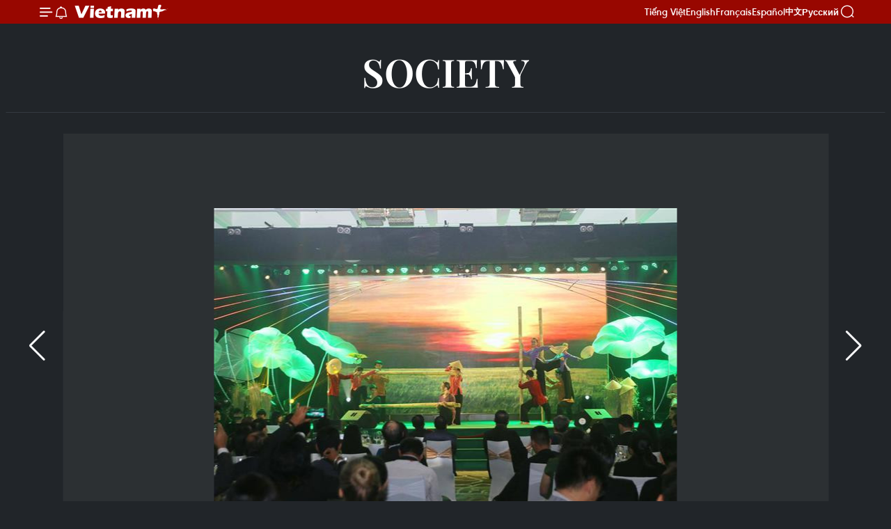

--- FILE ---
content_type: text/html;charset=utf-8
request_url: https://en.vietnamplus.vn/international-travel-expo-ho-chi-minh-city-2019-opens-post159951.vnp
body_size: 18462
content:
<!DOCTYPE html> <html lang="en" class="en"> <head> <title>International Travel Expo – Ho Chi Minh City 2019 opens | Vietnam+ (VietnamPlus)</title> <meta name="description" content="A gala themed Huong sac Viet Nam (Soulful Vietnam) was held by the Ho Chi Minh City Department of Tourism on September 4 to kick off the 15th Int&#39;l Travel Expo – Ho Chi Minh City (ITE-HCMC) 2019."/> <meta name="keywords" content="Travel Expo, Ho Chi Minh CIty, tourism, Vietnam, Vietnamplus"/> <meta name="news_keywords" content="Travel Expo, Ho Chi Minh CIty, tourism, Vietnam, Vietnamplus"/> <meta http-equiv="Content-Type" content="text/html; charset=utf-8" /> <meta http-equiv="X-UA-Compatible" content="IE=edge"/> <meta http-equiv="refresh" content="1800" /> <meta name="revisit-after" content="1 days" /> <meta name="viewport" content="width=device-width, initial-scale=1"> <meta http-equiv="content-language" content="vi" /> <meta name="format-detection" content="telephone=no"/> <meta name="format-detection" content="address=no"/> <meta name="apple-mobile-web-app-capable" content="yes"> <meta name="apple-mobile-web-app-status-bar-style" content="black"> <meta name="apple-mobile-web-app-title" content="Vietnam+ (VietnamPlus)"/> <meta name="referrer" content="no-referrer-when-downgrade"/> <link rel="shortcut icon" href="https://media.vietnamplus.vn/assets/web/styles/img/favicon.ico" type="image/x-icon" /> <link rel="preconnect" href="https://media.vietnamplus.vn"/> <link rel="dns-prefetch" href="https://media.vietnamplus.vn"/> <link rel="preconnect" href="//www.google-analytics.com" /> <link rel="preconnect" href="//www.googletagmanager.com" /> <link rel="preconnect" href="//stc.za.zaloapp.com" /> <link rel="preconnect" href="//fonts.googleapis.com" /> <link rel="preconnect" href="//pagead2.googlesyndication.com"/> <link rel="preconnect" href="//tpc.googlesyndication.com"/> <link rel="preconnect" href="//securepubads.g.doubleclick.net"/> <link rel="preconnect" href="//accounts.google.com"/> <link rel="preconnect" href="//adservice.google.com"/> <link rel="preconnect" href="//adservice.google.com.vn"/> <link rel="preconnect" href="//www.googletagservices.com"/> <link rel="preconnect" href="//partner.googleadservices.com"/> <link rel="preconnect" href="//tpc.googlesyndication.com"/> <link rel="preconnect" href="//za.zdn.vn"/> <link rel="preconnect" href="//sp.zalo.me"/> <link rel="preconnect" href="//connect.facebook.net"/> <link rel="preconnect" href="//www.facebook.com"/> <link rel="dns-prefetch" href="//www.google-analytics.com" /> <link rel="dns-prefetch" href="//www.googletagmanager.com" /> <link rel="dns-prefetch" href="//stc.za.zaloapp.com" /> <link rel="dns-prefetch" href="//fonts.googleapis.com" /> <link rel="dns-prefetch" href="//pagead2.googlesyndication.com"/> <link rel="dns-prefetch" href="//tpc.googlesyndication.com"/> <link rel="dns-prefetch" href="//securepubads.g.doubleclick.net"/> <link rel="dns-prefetch" href="//accounts.google.com"/> <link rel="dns-prefetch" href="//adservice.google.com"/> <link rel="dns-prefetch" href="//adservice.google.com.vn"/> <link rel="dns-prefetch" href="//www.googletagservices.com"/> <link rel="dns-prefetch" href="//partner.googleadservices.com"/> <link rel="dns-prefetch" href="//tpc.googlesyndication.com"/> <link rel="dns-prefetch" href="//za.zdn.vn"/> <link rel="dns-prefetch" href="//sp.zalo.me"/> <link rel="dns-prefetch" href="//connect.facebook.net"/> <link rel="dns-prefetch" href="//www.facebook.com"/> <link rel="dns-prefetch" href="//graph.facebook.com"/> <link rel="dns-prefetch" href="//static.xx.fbcdn.net"/> <link rel="dns-prefetch" href="//staticxx.facebook.com"/> <script> var cmsConfig = { domainDesktop: 'https://en.vietnamplus.vn', domainMobile: 'https://en.vietnamplus.vn', domainApi: 'https://en-api.vietnamplus.vn', domainStatic: 'https://media.vietnamplus.vn', domainLog: 'https://en-log.vietnamplus.vn', googleAnalytics: 'G\-ZF59SL1YG8', siteId: 0, pageType: 1, objectId: 159951, adsZone: 314, allowAds: true, adsLazy: true, antiAdblock: true, }; if (window.location.protocol !== 'https:' && window.location.hostname.indexOf('vietnamplus.vn') !== -1) { window.location = 'https://' + window.location.hostname + window.location.pathname + window.location.hash; } var USER_AGENT=window.navigator&&(window.navigator.userAgent||window.navigator.vendor)||window.opera||"",IS_MOBILE=/Android|webOS|iPhone|iPod|BlackBerry|Windows Phone|IEMobile|Mobile Safari|Opera Mini/i.test(USER_AGENT),IS_REDIRECT=!1;function setCookie(e,o,i){var n=new Date,i=(n.setTime(n.getTime()+24*i*60*60*1e3),"expires="+n.toUTCString());document.cookie=e+"="+o+"; "+i+";path=/;"}function getCookie(e){var o=document.cookie.indexOf(e+"="),i=o+e.length+1;return!o&&e!==document.cookie.substring(0,e.length)||-1===o?null:(-1===(e=document.cookie.indexOf(";",i))&&(e=document.cookie.length),unescape(document.cookie.substring(i,e)))}IS_MOBILE&&getCookie("isDesktop")&&(setCookie("isDesktop",1,-1),window.location=window.location.pathname.replace(".amp", ".vnp")+window.location.search,IS_REDIRECT=!0); </script> <script> if(USER_AGENT && USER_AGENT.indexOf("facebot") <= 0 && USER_AGENT.indexOf("facebookexternalhit") <= 0) { var query = ''; var hash = ''; if (window.location.search) query = window.location.search; if (window.location.hash) hash = window.location.hash; var canonicalUrl = 'https://en.vietnamplus.vn/international-travel-expo-ho-chi-minh-city-2019-opens-post159951.vnp' + query + hash ; var curUrl = decodeURIComponent(window.location.href); if(!location.port && canonicalUrl.startsWith("http") && curUrl != canonicalUrl){ window.location.replace(canonicalUrl); } } </script> <meta property="fb:pages" content="120834779440" /> <meta property="fb:app_id" content="1960985707489919" /> <meta name="author" content="Vietnam+ (VietnamPlus)" /> <meta name="copyright" content="Copyright © 2026 by Vietnam+ (VietnamPlus)" /> <meta name="RATING" content="GENERAL" /> <meta name="GENERATOR" content="Vietnam+ (VietnamPlus)" /> <meta content="Vietnam+ (VietnamPlus)" itemprop="sourceOrganization" name="source"/> <meta content="news" itemprop="genre" name="medium"/> <meta name="robots" content="noarchive, max-image-preview:large, index, follow" /> <meta name="GOOGLEBOT" content="noarchive, max-image-preview:large, index, follow" /> <link rel="canonical" href="https://en.vietnamplus.vn/international-travel-expo-ho-chi-minh-city-2019-opens-post159951.vnp" /> <meta property="og:site_name" content="Vietnam+ (VietnamPlus)"/> <meta property="og:rich_attachment" content="true"/> <meta property="og:type" content="article"/> <meta property="og:url" content="https://en.vietnamplus.vn/international-travel-expo-ho-chi-minh-city-2019-opens-post159951.vnp"/> <meta property="og:image" content="https://mediaen.vietnamplus.vn/images/f579a678cf9e90879541752073c26005eba528f58478c72e4d19e48162ba90a17e5f0e242def735d44dbe343fbceac3a87e843666c0b2381cdca6ec94e1f3ad3/1_1.jpg"/> <meta property="og:image:width" content="1200"/> <meta property="og:image:height" content="630"/> <meta property="og:title" content="International Travel Expo – Ho Chi Minh City 2019 opens"/> <meta property="og:description" content="A gala themed Huong sac Viet Nam (Soulful Vietnam) was held by the Ho Chi Minh City Department of Tourism on September 4 to kick off the 15th Int&#39;l Travel Expo – Ho Chi Minh City (ITE-HCMC) 2019."/> <meta name="twitter:card" value="summary"/> <meta name="twitter:url" content="https://en.vietnamplus.vn/international-travel-expo-ho-chi-minh-city-2019-opens-post159951.vnp"/> <meta name="twitter:title" content="International Travel Expo – Ho Chi Minh City 2019 opens"/> <meta name="twitter:description" content="A gala themed Huong sac Viet Nam (Soulful Vietnam) was held by the Ho Chi Minh City Department of Tourism on September 4 to kick off the 15th Int&#39;l Travel Expo – Ho Chi Minh City (ITE-HCMC) 2019."/> <meta name="twitter:image" content="https://mediaen.vietnamplus.vn/images/f579a678cf9e90879541752073c26005eba528f58478c72e4d19e48162ba90a17e5f0e242def735d44dbe343fbceac3a87e843666c0b2381cdca6ec94e1f3ad3/1_1.jpg"/> <meta name="twitter:site" content="@Vietnam+ (VietnamPlus)"/> <meta name="twitter:creator" content="@Vietnam+ (VietnamPlus)"/> <meta property="article:publisher" content="https://www.facebook.com/VietnamPlus" /> <meta property="article:tag" content="Travel Expo, Ho Chi Minh CIty, tourism, Vietnam, Vietnamplus"/> <meta property="article:section" content="Photos,Society,Multimedia" /> <meta property="article:published_time" content="2019-09-05T12:16:59+07:00"/> <meta property="article:modified_time" content="2019-09-05T12:16:59+07:00"/> <script type="application/ld+json"> { "@context": "http://schema.org", "@type": "Organization", "name": "Vietnam+ (VietnamPlus)", "url": "https://en.vietnamplus.vn", "logo": "https://media.vietnamplus.vn/assets/web/styles/img/logo.png", "foundingDate": "2008", "founders": [ { "@type": "Person", "name": "Thông tấn xã Việt Nam (TTXVN)" } ], "address": [ { "@type": "PostalAddress", "streetAddress": "Số 05 Lý Thường Kiệt - Hà Nội - Việt Nam", "addressLocality": "Hà Nội City", "addressRegion": "Northeast", "postalCode": "100000", "addressCountry": "VNM" } ], "contactPoint": [ { "@type": "ContactPoint", "telephone": "+84-243-941-1349", "contactType": "customer service" }, { "@type": "ContactPoint", "telephone": "+84-243-941-1348", "contactType": "customer service" } ], "sameAs": [ "https://www.facebook.com/VietnamPlus", "https://www.tiktok.com/@vietnamplus", "https://twitter.com/vietnamplus", "https://www.youtube.com/c/BaoVietnamPlus" ] } </script> <script type="application/ld+json"> { "@context" : "https://schema.org", "@type" : "WebSite", "name": "Vietnam+ (VietnamPlus)", "url": "https://en.vietnamplus.vn", "alternateName" : "Báo điện tử VIETNAMPLUS, Cơ quan của Thông tấn xã Việt Nam (TTXVN)", "potentialAction": { "@type": "SearchAction", "target": { "@type": "EntryPoint", "urlTemplate": "https://en.vietnamplus.vn/search/?q={search_term_string}" }, "query-input": "required name=search_term_string" } } </script> <script type="application/ld+json"> { "@context":"http://schema.org", "@type":"BreadcrumbList", "itemListElement":[ { "@type":"ListItem", "position":1, "item":{ "@id":"https://en.vietnamplus.vn/society/", "name":"Society" } } ] } </script> <script type="application/ld+json"> { "@context": "http://schema.org", "@type": "NewsArticle", "mainEntityOfPage":{ "@type":"WebPage", "@id":"https://en.vietnamplus.vn/international-travel-expo-ho-chi-minh-city-2019-opens-post159951.vnp" }, "headline": "International Travel Expo – Ho Chi Minh City 2019 opens", "description": "A gala themed Huong sac Viet Nam (Soulful Vietnam) was held by the Ho Chi Minh City Department of Tourism on September 4 to kick off the 15th Int'l Travel Expo – Ho Chi Minh City (ITE-HCMC) 2019.", "image": { "@type": "ImageObject", "url": "https://mediaen.vietnamplus.vn/images/f579a678cf9e90879541752073c26005eba528f58478c72e4d19e48162ba90a17e5f0e242def735d44dbe343fbceac3a87e843666c0b2381cdca6ec94e1f3ad3/1_1.jpg", "width" : 1200, "height" : 675 }, "datePublished": "2019-09-05T12:16:59+07:00", "dateModified": "2019-09-05T12:16:59+07:00", "author": { "@type": "Person", "name": "" }, "publisher": { "@type": "Organization", "name": "Vietnam+ (VietnamPlus)", "logo": { "@type": "ImageObject", "url": "https://media.vietnamplus.vn/assets/web/styles/img/logo.png" } } } </script> <link rel="preload" href="https://media.vietnamplus.vn/assets/web/styles/css/main.min-1.0.15.css" as="style"> <link rel="preload" href="https://media.vietnamplus.vn/assets/web/js/main.min-1.0.33.js" as="script"> <link rel="preload" href="https://media.vietnamplus.vn/assets/web/js/detail.min-1.0.15.js" as="script"> <link rel="preload" href="https://common.mcms.one/assets/styles/css/vietnamplus-1.0.0.css" as="style"> <link rel="stylesheet" href="https://common.mcms.one/assets/styles/css/vietnamplus-1.0.0.css"> <link id="cms-style" rel="stylesheet" href="https://media.vietnamplus.vn/assets/web/styles/css/main.min-1.0.15.css"> <style>.infographic-page { overflow-x: hidden;
}</style> <script type="text/javascript"> var _metaOgUrl = 'https://en.vietnamplus.vn/international-travel-expo-ho-chi-minh-city-2019-opens-post159951.vnp'; var page_title = document.title; var tracked_url = window.location.pathname + window.location.search + window.location.hash; var cate_path = 'society'; if (cate_path.length > 0) { tracked_url = "/" + cate_path + tracked_url; } </script> <script async="" src="https://www.googletagmanager.com/gtag/js?id=G-ZF59SL1YG8"></script> <script> window.dataLayer = window.dataLayer || []; function gtag(){dataLayer.push(arguments);} gtag('js', new Date()); gtag('config', 'G-ZF59SL1YG8', {page_path: tracked_url}); </script> <script>window.dataLayer = window.dataLayer || [];dataLayer.push({'pageCategory': '/society'});</script> <script> window.dataLayer = window.dataLayer || []; dataLayer.push({ 'event': 'Pageview', 'articleId': '159951', 'articleTitle': 'International Travel Expo – Ho Chi Minh City 2019 opens', 'articleCategory': 'Photos,Society,Multimedia', 'articleAlowAds': true, 'articleType': 'photo', 'articleTags': 'Travel Expo, Ho Chi Minh CIty, tourism, Vietnam, Vietnamplus', 'articlePublishDate': '2019-09-05T12:16:59+07:00', 'articleThumbnail': 'https://mediaen.vietnamplus.vn/images/f579a678cf9e90879541752073c26005eba528f58478c72e4d19e48162ba90a17e5f0e242def735d44dbe343fbceac3a87e843666c0b2381cdca6ec94e1f3ad3/1_1.jpg', 'articleShortUrl': 'https://en.vietnamplus.vn/international-travel-expo-ho-chi-minh-city-2019-opens-post159951.vnp', 'articleFullUrl': 'https://en.vietnamplus.vn/international-travel-expo-ho-chi-minh-city-2019-opens-post159951.vnp', }); </script> <script type='text/javascript'> gtag('event', 'article_page',{ 'articleId': '159951', 'articleTitle': 'International Travel Expo – Ho Chi Minh City 2019 opens', 'articleCategory': 'Photos,Society,Multimedia', 'articleAlowAds': true, 'articleType': 'photo', 'articleTags': 'Travel Expo, Ho Chi Minh CIty, tourism, Vietnam, Vietnamplus', 'articlePublishDate': '2019-09-05T12:16:59+07:00', 'articleThumbnail': 'https://mediaen.vietnamplus.vn/images/f579a678cf9e90879541752073c26005eba528f58478c72e4d19e48162ba90a17e5f0e242def735d44dbe343fbceac3a87e843666c0b2381cdca6ec94e1f3ad3/1_1.jpg', 'articleShortUrl': 'https://en.vietnamplus.vn/international-travel-expo-ho-chi-minh-city-2019-opens-post159951.vnp', 'articleFullUrl': 'https://en.vietnamplus.vn/international-travel-expo-ho-chi-minh-city-2019-opens-post159951.vnp', }); </script> <script>(function(w,d,s,l,i){w[l]=w[l]||[];w[l].push({'gtm.start': new Date().getTime(),event:'gtm.js'});var f=d.getElementsByTagName(s)[0], j=d.createElement(s),dl=l!='dataLayer'?'&l='+l:'';j.async=true;j.src= 'https://www.googletagmanager.com/gtm.js?id='+i+dl;f.parentNode.insertBefore(j,f); })(window,document,'script','dataLayer','GTM-5WM58F3N');</script> <script type="text/javascript"> !function(){"use strict";function e(e){var t=!(arguments.length>1&&void 0!==arguments[1])||arguments[1],c=document.createElement("script");c.src=e,t?c.type="module":(c.async=!0,c.type="text/javascript",c.setAttribute("nomodule",""));var n=document.getElementsByTagName("script")[0];n.parentNode.insertBefore(c,n)}!function(t,c){!function(t,c,n){var a,o,r;n.accountId=c,null!==(a=t.marfeel)&&void 0!==a||(t.marfeel={}),null!==(o=(r=t.marfeel).cmd)&&void 0!==o||(r.cmd=[]),t.marfeel.config=n;var i="https://sdk.mrf.io/statics";e("".concat(i,"/marfeel-sdk.js?id=").concat(c),!0),e("".concat(i,"/marfeel-sdk.es5.js?id=").concat(c),!1)}(t,c,arguments.length>2&&void 0!==arguments[2]?arguments[2]:{})}(window,2272,{} )}(); </script> <script async src="https://sp.zalo.me/plugins/sdk.js"></script> </head> <body class="photo-page"> <div id="sdaWeb_SdaMasthead" class="rennab rennab-top" data-platform="1" data-position="Web_SdaMasthead"> </div> <header class=" site-header"> <div class="sticky"> <div class="container"> <i class="ic-menu"></i> <i class="ic-bell"></i> <div id="header-news" class="pick-news hidden" data-source="header-latest-news"></div> <a class="small-logo" href="/" title="Vietnam+ (VietnamPlus)">Vietnam+ (VietnamPlus)</a> <ul class="menu"> <li> <a href="https://www.vietnamplus.vn" title="Tiếng Việt" target="_blank">Tiếng Việt</a> </li> <li> <a href="https://en.vietnamplus.vn" title="English" target="_blank" rel="nofollow">English</a> </li> <li> <a href="https://fr.vietnamplus.vn" title="Français" target="_blank" rel="nofollow">Français</a> </li> <li> <a href="https://es.vietnamplus.vn" title="Español" target="_blank" rel="nofollow">Español</a> </li> <li> <a href="https://zh.vietnamplus.vn" title="中文" target="_blank" rel="nofollow">中文</a> </li> <li> <a href="https://ru.vietnamplus.vn" title="Русский" target="_blank" rel="nofollow">Русский</a> </li> </ul> <div class="search-wrapper"> <i class="ic-search"></i> <input type="text" class="search txtsearch" placeholder="Keyword"> </div> </div> </div> </header> <div class="site-body"> <div id="sdaWeb_SdaBackground" class="rennab " data-platform="1" data-position="Web_SdaBackground"> </div> <div class="container"> <div class="breadcrumb "> <div class="main"> <a href="https://en.vietnamplus.vn/society/" title="Society">Society</a> </div> </div> <div id="sdaWeb_SdaTop" class="rennab " data-platform="1" data-position="Web_SdaTop"> </div> <div class="article longform"> <div class="article__picture"> <div style="--swiper-navigation-color: #fff; --swiper-pagination-color: #fff" class="swiper photo-detail-img"> <div class="swiper-wrapper"> <figure class="swiper-slide"> <div class="wrap-img"> <img src="https://mediaen.vietnamplus.vn/images/5b52967f2afb95407d16868b1ceb7b12c5a31b18789df7b5ab8c71f519771769ffead23d504e517bee1056cc077d78fe/1_1.jpg" alt="The 15th ITE-HCMC 2019, which takes place from September 5 – 7, features 315 booths, up 366 percent from 2005, and introduces destinations and tourism products of Vietnam and countries in the Asia – Pacific region (Photo:VNA)"> </div> <figcaption><span>The 15th ITE-HCMC 2019, which takes place from September 5 – 7, features 315 booths, up 366 percent from 2005, and introduces destinations and tourism products of Vietnam and countries in the Asia – Pacific region (Photo:VNA)</span></figcaption> </figure> <figure class="swiper-slide"> <div class="wrap-img"> <img class="lazyload" src="[data-uri]" data-src="https://mediaen.vietnamplus.vn/images/5b52967f2afb95407d16868b1ceb7b12c5a31b18789df7b5ab8c71f519771769af019d74caf965cd8d2b2a32de24d440/2_1.jpg" alt="On the display are also new tourism products and tourism technologies that will help travel startups to promote their images and seek investors and partners (Photo:VNA)"> </div> <figcaption><span>On the display are also new tourism products and tourism technologies that will help travel startups to promote their images and seek investors and partners (Photo:VNA)</span></figcaption> </figure> <figure class="swiper-slide"> <div class="wrap-img"> <img class="lazyload" src="[data-uri]" data-src="https://mediaen.vietnamplus.vn/images/5b52967f2afb95407d16868b1ceb7b12c5a31b18789df7b5ab8c71f519771769cf1a64f7f2d8bb69b968e455a0cd86ae/3_1.jpg" alt="Besides, many tourism products like leisure tourism, conference and workshop tourism, cuisine tourism and health care tourism will be introduce at the event (Photo:VNA)"> </div> <figcaption><span>Besides, many tourism products like leisure tourism, conference and workshop tourism, cuisine tourism and health care tourism will be introduce at the event (Photo:VNA)</span></figcaption> </figure> <figure class="swiper-slide"> <div class="wrap-img"> <img class="lazyload" src="[data-uri]" data-src="https://mediaen.vietnamplus.vn/images/5b52967f2afb95407d16868b1ceb7b12c5a31b18789df7b5ab8c71f51977176995a916ad408eb0153e377d6d932c95e6/4_1.jpg" alt="The event includes a meeting of 1,000 managing directors of travel firms, Cambodia night and Khanh Hoa night (Photo:VNA)"> </div> <figcaption><span>The event includes a meeting of 1,000 managing directors of travel firms, Cambodia night and Khanh Hoa night (Photo:VNA)</span></figcaption> </figure> <figure class="swiper-slide"> <div class="wrap-img"> <img class="lazyload" src="[data-uri]" data-src="https://mediaen.vietnamplus.vn/images/5b52967f2afb95407d16868b1ceb7b12c5a31b18789df7b5ab8c71f519771769372473e93da1cc31073aefaa7d04f7b3/5_1.jpg" alt="Delegates at the event (Photo:VNA)"> </div> <figcaption><span>Delegates at the event (Photo:VNA)</span></figcaption> </figure> <figure class="swiper-slide"> <div class="wrap-img"> <img class="lazyload" src="[data-uri]" data-src="https://mediaen.vietnamplus.vn/images/5b52967f2afb95407d16868b1ceb7b12c5a31b18789df7b5ab8c71f519771769b6a8ad0ac91f9042e88732b768eff7a1/6_1.jpg" alt="(Photo:VNA)"> </div> <figcaption><span>(Photo:VNA)</span></figcaption> </figure> <figure class="swiper-slide"> <div class="wrap-img"> <img class="lazyload" src="[data-uri]" data-src="https://mediaen.vietnamplus.vn/images/5b52967f2afb95407d16868b1ceb7b12c5a31b18789df7b5ab8c71f519771769e303e8fdd61d18c9a04b45675d39f7b1/7_1.jpg" alt="(Photo:VNA)"> </div> <figcaption><span>(Photo:VNA)</span></figcaption> </figure> <figure class="swiper-slide"> <div class="wrap-img"> <img class="lazyload" src="[data-uri]" data-src="https://mediaen.vietnamplus.vn/images/5b52967f2afb95407d16868b1ceb7b12c5a31b18789df7b5ab8c71f519771769e9e06998125eafc82d1232dd3b700110/8_1.jpg" alt="(Photo:VNA)"> </div> <figcaption><span>(Photo:VNA)</span></figcaption> </figure> </div> <div class="swiper-button-next"></div> <div class="swiper-button-prev"></div> </div> <div thumbsSlider="" class="swiper photo-detail-thumb"> <div class="swiper-wrapper"> <div class="swiper-slide"> <img src="https://mediaen.vietnamplus.vn/images/c9309d5bce90c1484e019da5df1175262aef0a5fd8f0663a2be9babb2f0750db2fe8591845f87990b78f3077d7b4ff52/1_1.jpg" alt="0" /> </div> <div class="swiper-slide"> <img src="https://mediaen.vietnamplus.vn/images/c9309d5bce90c1484e019da5df1175262aef0a5fd8f0663a2be9babb2f0750dbdd6aaab0c26ebf45dac3d190558966bc/2_1.jpg" alt="1" /> </div> <div class="swiper-slide"> <img src="https://mediaen.vietnamplus.vn/images/c9309d5bce90c1484e019da5df1175262aef0a5fd8f0663a2be9babb2f0750dbfa76c067784712add573e219d8a0305e/3_1.jpg" alt="2" /> </div> <div class="swiper-slide"> <img src="https://mediaen.vietnamplus.vn/images/c9309d5bce90c1484e019da5df1175262aef0a5fd8f0663a2be9babb2f0750dbbbbda9c9cdcb6d0ef16517a4e2849d5d/4_1.jpg" alt="3" /> </div> <div class="swiper-slide"> <img src="https://mediaen.vietnamplus.vn/images/c9309d5bce90c1484e019da5df1175262aef0a5fd8f0663a2be9babb2f0750dbe446250ff867bf810423a20bc446ef47/5_1.jpg" alt="4" /> </div> <div class="swiper-slide"> <img src="https://mediaen.vietnamplus.vn/images/c9309d5bce90c1484e019da5df1175262aef0a5fd8f0663a2be9babb2f0750db8035c505841a6fb24c263f3b549c6137/6_1.jpg" alt="5" /> </div> <div class="swiper-slide"> <img src="https://mediaen.vietnamplus.vn/images/c9309d5bce90c1484e019da5df1175262aef0a5fd8f0663a2be9babb2f0750db545f9e2000e8aa78d9b5764ec3d61669/7_1.jpg" alt="6" /> </div> <div class="swiper-slide"> <img src="https://mediaen.vietnamplus.vn/images/c9309d5bce90c1484e019da5df1175262aef0a5fd8f0663a2be9babb2f0750dbe8afe33e32c90742b3035267bbafb869/8_1.jpg" alt="7" /> </div> </div> </div> </div> <h1 class="article__title cms-title "> International Travel Expo – Ho Chi Minh City 2019 opens </h1> <div class="article__sapo cms-desc"> A gala themed Huong sac Viet Nam (Soulful Vietnam) was held by the Ho Chi Minh City Department of Tourism on September 4 to kick off the 15th Int'l Travel Expo – Ho Chi Minh City (ITE-HCMC) 2019. </div> <div id="sdaWeb_SdaArticleAfterSapo" class="rennab " data-platform="1" data-position="Web_SdaArticleAfterSapo"> </div> <div class="article__meta"> <time class="time" datetime="2019-09-05T12:16:59+07:00" data-time="1567660619" data-friendly="false">Thursday, September 05, 2019 12:16</time> <meta class="cms-date" itemprop="datePublished" content="2019-09-05T12:16:59+07:00"> </div> <div class="wrap-social"> <div class="social-pin article__social"> <a href="javascript:void(0);" class="zl zalo-share-button" title="Zalo" data-href="https://en.vietnamplus.vn/international-travel-expo-ho-chi-minh-city-2019-opens-post159951.vnp" data-oaid="4486284411240520426" data-layout="1" data-color="blue" data-customize="true">Zalo</a> <a href="javascript:void(0);" class="item fb" data-href="https://en.vietnamplus.vn/international-travel-expo-ho-chi-minh-city-2019-opens-post159951.vnp" data-rel="facebook" title="Facebook">Facebook</a> <a href="javascript:void(0);" class="item tw" data-href="https://en.vietnamplus.vn/international-travel-expo-ho-chi-minh-city-2019-opens-post159951.vnp" data-rel="twitter" title="Twitter">Twitter</a> <a href="javascript:void(0);" class="bookmark sendbookmark hidden" onclick="ME.sendBookmark(this, 159951);" data-id="159951" title="Bookmark">Bookmark</a> <a href="javascript:void(0);" class="print sendprint" title="Print" data-href="/print-159951.html">Print</a> <a href="javascript:void(0);" class="item link" data-href="https://en.vietnamplus.vn/international-travel-expo-ho-chi-minh-city-2019-opens-post159951.vnp" data-rel="copy" title="Copy link">Copy link</a> <div id='shortenlink-container'></div> </div> <a href="https://news.google.com/publications/CAAqBwgKMN-18wowlLWFAw?hl=vi&gl=VN&ceid=VN%3Avi" class="google-news" target="_blank" title="Google News">Follow VietnamPlus</a> </div> <div id="sdaWeb_SdaArticleAfterBody" class="rennab " data-platform="1" data-position="Web_SdaArticleAfterBody"> </div> <div class="article__tag"> <a class="active" href="https://en.vietnamplus.vn/tag.vnp?q=Travel Expo" title="Travel Expo">#Travel Expo</a> <a class="active" href="https://en.vietnamplus.vn/tag/ho-chi-minh-city-tag5.vnp" title="Ho Chi Minh CIty">#Ho Chi Minh CIty</a> <a class="" href="https://en.vietnamplus.vn/tag/tourism-tag147.vnp" title="tourism">#tourism</a> <a class="" href="https://en.vietnamplus.vn/tag/vietnam-tag10.vnp" title="Vietnam">#Vietnam</a> <a class="" href="https://en.vietnamplus.vn/tag/vietnamplus-tag3.vnp" title="Vietnamplus">#Vietnamplus</a> </div> <div id="sdaWeb_SdaArticleAfterTag" class="rennab " data-platform="1" data-position="Web_SdaArticleAfterTag"> </div> <div id="sdaWeb_SdaArticleAfterBody1" class="rennab " data-platform="1" data-position="Web_SdaArticleAfterBody1"> </div> <div id="sdaWeb_SdaArticleAfterBody2" class="rennab " data-platform="1" data-position="Web_SdaArticleAfterBody2"> </div> </div> <div class="four-pack"> <h3 class="box-heading"> <span class="title">Related News</span> </h3> <div class="box-content"> <article class="story"> <figure class="story__thumb"> <a class="cms-link" href="https://en.vietnamplus.vn/tourism-sector-reaps-impressive-outcomes-in-h1-post155804.vnp" title="Tourism sector reaps impressive outcomes in H1"> <img class="lazyload" src="[data-uri]" data-src="https://mediaen.vietnamplus.vn/images/9319dea850fa01a58eeade80b2305b43fd9e2a9f3c58db3b76f34ff0e293654aaa0320209adbd5b37d9f68245d36cc83bb5eeaa4e8ce7bdde41dd7bf25ab70bb7e2d6c151957aaaf1c8d21f43c7aeb3930116700e000fe3ddc5f5058dbf64d4c/ASEAN_Tourism_Forum_2019_opens_in_Ha_Long.jpg.webp" data-srcset="https://mediaen.vietnamplus.vn/images/9319dea850fa01a58eeade80b2305b43fd9e2a9f3c58db3b76f34ff0e293654aaa0320209adbd5b37d9f68245d36cc83bb5eeaa4e8ce7bdde41dd7bf25ab70bb7e2d6c151957aaaf1c8d21f43c7aeb3930116700e000fe3ddc5f5058dbf64d4c/ASEAN_Tourism_Forum_2019_opens_in_Ha_Long.jpg.webp 1x, https://mediaen.vietnamplus.vn/images/96ce4c3abba2f1be0420300cd1a89774fd9e2a9f3c58db3b76f34ff0e293654aaa0320209adbd5b37d9f68245d36cc83bb5eeaa4e8ce7bdde41dd7bf25ab70bb7e2d6c151957aaaf1c8d21f43c7aeb3930116700e000fe3ddc5f5058dbf64d4c/ASEAN_Tourism_Forum_2019_opens_in_Ha_Long.jpg.webp 2x" alt="Tourism sector reaps impressive outcomes in H1"> <noscript><img src="https://mediaen.vietnamplus.vn/images/9319dea850fa01a58eeade80b2305b43fd9e2a9f3c58db3b76f34ff0e293654aaa0320209adbd5b37d9f68245d36cc83bb5eeaa4e8ce7bdde41dd7bf25ab70bb7e2d6c151957aaaf1c8d21f43c7aeb3930116700e000fe3ddc5f5058dbf64d4c/ASEAN_Tourism_Forum_2019_opens_in_Ha_Long.jpg.webp" srcset="https://mediaen.vietnamplus.vn/images/9319dea850fa01a58eeade80b2305b43fd9e2a9f3c58db3b76f34ff0e293654aaa0320209adbd5b37d9f68245d36cc83bb5eeaa4e8ce7bdde41dd7bf25ab70bb7e2d6c151957aaaf1c8d21f43c7aeb3930116700e000fe3ddc5f5058dbf64d4c/ASEAN_Tourism_Forum_2019_opens_in_Ha_Long.jpg.webp 1x, https://mediaen.vietnamplus.vn/images/96ce4c3abba2f1be0420300cd1a89774fd9e2a9f3c58db3b76f34ff0e293654aaa0320209adbd5b37d9f68245d36cc83bb5eeaa4e8ce7bdde41dd7bf25ab70bb7e2d6c151957aaaf1c8d21f43c7aeb3930116700e000fe3ddc5f5058dbf64d4c/ASEAN_Tourism_Forum_2019_opens_in_Ha_Long.jpg.webp 2x" alt="Tourism sector reaps impressive outcomes in H1" class="image-fallback"></noscript> </a> </figure> <h2 class="story__heading" data-tracking="155804"> <a class=" cms-link" href="https://en.vietnamplus.vn/tourism-sector-reaps-impressive-outcomes-in-h1-post155804.vnp" title="Tourism sector reaps impressive outcomes in H1"> Tourism sector reaps impressive outcomes in H1 </a> </h2> <time class="time" datetime="2019-07-09T20:36:00+07:00" data-time="1562679360"> 09/07/2019 20:36 </time> </article> <article class="story"> <figure class="story__thumb"> <a class="cms-link" href="https://en.vietnamplus.vn/hcm-city-steps-up-multifaceted-cooperation-with-nagano-post157914.vnp" title="HCM City steps up multifaceted cooperation with Nagano "> <img class="lazyload" src="[data-uri]" data-src="https://mediaen.vietnamplus.vn/images/9319dea850fa01a58eeade80b2305b43fd9e2a9f3c58db3b76f34ff0e293654ad08f5a0403f4a457014ba4e4a6aa5133813fcd1e0a18042b5500bcf98ed87fa6/Nagano.jpg.webp" data-srcset="https://mediaen.vietnamplus.vn/images/9319dea850fa01a58eeade80b2305b43fd9e2a9f3c58db3b76f34ff0e293654ad08f5a0403f4a457014ba4e4a6aa5133813fcd1e0a18042b5500bcf98ed87fa6/Nagano.jpg.webp 1x, https://mediaen.vietnamplus.vn/images/96ce4c3abba2f1be0420300cd1a89774fd9e2a9f3c58db3b76f34ff0e293654ad08f5a0403f4a457014ba4e4a6aa5133813fcd1e0a18042b5500bcf98ed87fa6/Nagano.jpg.webp 2x" alt="HCM City steps up multifaceted cooperation with Nagano "> <noscript><img src="https://mediaen.vietnamplus.vn/images/9319dea850fa01a58eeade80b2305b43fd9e2a9f3c58db3b76f34ff0e293654ad08f5a0403f4a457014ba4e4a6aa5133813fcd1e0a18042b5500bcf98ed87fa6/Nagano.jpg.webp" srcset="https://mediaen.vietnamplus.vn/images/9319dea850fa01a58eeade80b2305b43fd9e2a9f3c58db3b76f34ff0e293654ad08f5a0403f4a457014ba4e4a6aa5133813fcd1e0a18042b5500bcf98ed87fa6/Nagano.jpg.webp 1x, https://mediaen.vietnamplus.vn/images/96ce4c3abba2f1be0420300cd1a89774fd9e2a9f3c58db3b76f34ff0e293654ad08f5a0403f4a457014ba4e4a6aa5133813fcd1e0a18042b5500bcf98ed87fa6/Nagano.jpg.webp 2x" alt="HCM City steps up multifaceted cooperation with Nagano " class="image-fallback"></noscript> </a> </figure> <h2 class="story__heading" data-tracking="157914"> <a class=" cms-link" href="https://en.vietnamplus.vn/hcm-city-steps-up-multifaceted-cooperation-with-nagano-post157914.vnp" title="HCM City steps up multifaceted cooperation with Nagano "> HCM City steps up multifaceted cooperation with Nagano </a> </h2> <time class="time" datetime="2019-08-15T21:49:00+07:00" data-time="1565880540"> 15/08/2019 21:49 </time> </article> <article class="story"> <figure class="story__thumb"> <a class="cms-link" href="https://en.vietnamplus.vn/hcm-city-to-host-intl-travel-expo-in-september-post159552.vnp" title="HCM City to host int’l travel expo in September "> <img class="lazyload" src="[data-uri]" data-src="https://mediaen.vietnamplus.vn/images/9319dea850fa01a58eeade80b2305b43fd9e2a9f3c58db3b76f34ff0e293654a86a6e46bd82d7dbbf09dcca178cc6f574ba354588cb2481f2e75282667014b3eca68f42c8c5eb402e67c711d267e098e894ce0a4cf52106f64b867c93cb77282/International_Travel_Expo_Ho_Chi_Minh_City.jpg.webp" data-srcset="https://mediaen.vietnamplus.vn/images/9319dea850fa01a58eeade80b2305b43fd9e2a9f3c58db3b76f34ff0e293654a86a6e46bd82d7dbbf09dcca178cc6f574ba354588cb2481f2e75282667014b3eca68f42c8c5eb402e67c711d267e098e894ce0a4cf52106f64b867c93cb77282/International_Travel_Expo_Ho_Chi_Minh_City.jpg.webp 1x, https://mediaen.vietnamplus.vn/images/96ce4c3abba2f1be0420300cd1a89774fd9e2a9f3c58db3b76f34ff0e293654a86a6e46bd82d7dbbf09dcca178cc6f574ba354588cb2481f2e75282667014b3eca68f42c8c5eb402e67c711d267e098e894ce0a4cf52106f64b867c93cb77282/International_Travel_Expo_Ho_Chi_Minh_City.jpg.webp 2x" alt="HCM City to host int’l travel expo in September "> <noscript><img src="https://mediaen.vietnamplus.vn/images/9319dea850fa01a58eeade80b2305b43fd9e2a9f3c58db3b76f34ff0e293654a86a6e46bd82d7dbbf09dcca178cc6f574ba354588cb2481f2e75282667014b3eca68f42c8c5eb402e67c711d267e098e894ce0a4cf52106f64b867c93cb77282/International_Travel_Expo_Ho_Chi_Minh_City.jpg.webp" srcset="https://mediaen.vietnamplus.vn/images/9319dea850fa01a58eeade80b2305b43fd9e2a9f3c58db3b76f34ff0e293654a86a6e46bd82d7dbbf09dcca178cc6f574ba354588cb2481f2e75282667014b3eca68f42c8c5eb402e67c711d267e098e894ce0a4cf52106f64b867c93cb77282/International_Travel_Expo_Ho_Chi_Minh_City.jpg.webp 1x, https://mediaen.vietnamplus.vn/images/96ce4c3abba2f1be0420300cd1a89774fd9e2a9f3c58db3b76f34ff0e293654a86a6e46bd82d7dbbf09dcca178cc6f574ba354588cb2481f2e75282667014b3eca68f42c8c5eb402e67c711d267e098e894ce0a4cf52106f64b867c93cb77282/International_Travel_Expo_Ho_Chi_Minh_City.jpg.webp 2x" alt="HCM City to host int’l travel expo in September " class="image-fallback"></noscript> </a> </figure> <h2 class="story__heading" data-tracking="159552"> <a class=" cms-link" href="https://en.vietnamplus.vn/hcm-city-to-host-intl-travel-expo-in-september-post159552.vnp" title="HCM City to host int’l travel expo in September "> HCM City to host int’l travel expo in September </a> </h2> <time class="time" datetime="2019-08-28T10:23:00+07:00" data-time="1566962580"> 28/08/2019 10:23 </time> </article> <article class="story"> <figure class="story__thumb"> <a class="cms-link" href="https://en.vietnamplus.vn/international-travel-expo-ho-chi-minh-city-2019-opens-post159944.vnp" title="International Travel Expo – Ho Chi Minh City 2019 opens"> <img class="lazyload" src="[data-uri]" data-src="https://mediaen.vietnamplus.vn/images/9319dea850fa01a58eeade80b2305b43fd9e2a9f3c58db3b76f34ff0e293654a30fda8b8a2e054cc931586ad50eaaa17b898060dc06e87b07d23878e4c389535/1_416__ITE_2018.jpg.webp" data-srcset="https://mediaen.vietnamplus.vn/images/9319dea850fa01a58eeade80b2305b43fd9e2a9f3c58db3b76f34ff0e293654a30fda8b8a2e054cc931586ad50eaaa17b898060dc06e87b07d23878e4c389535/1_416__ITE_2018.jpg.webp 1x, https://mediaen.vietnamplus.vn/images/96ce4c3abba2f1be0420300cd1a89774fd9e2a9f3c58db3b76f34ff0e293654a30fda8b8a2e054cc931586ad50eaaa17b898060dc06e87b07d23878e4c389535/1_416__ITE_2018.jpg.webp 2x" alt="International Travel Expo – Ho Chi Minh City 2019 opens"> <noscript><img src="https://mediaen.vietnamplus.vn/images/9319dea850fa01a58eeade80b2305b43fd9e2a9f3c58db3b76f34ff0e293654a30fda8b8a2e054cc931586ad50eaaa17b898060dc06e87b07d23878e4c389535/1_416__ITE_2018.jpg.webp" srcset="https://mediaen.vietnamplus.vn/images/9319dea850fa01a58eeade80b2305b43fd9e2a9f3c58db3b76f34ff0e293654a30fda8b8a2e054cc931586ad50eaaa17b898060dc06e87b07d23878e4c389535/1_416__ITE_2018.jpg.webp 1x, https://mediaen.vietnamplus.vn/images/96ce4c3abba2f1be0420300cd1a89774fd9e2a9f3c58db3b76f34ff0e293654a30fda8b8a2e054cc931586ad50eaaa17b898060dc06e87b07d23878e4c389535/1_416__ITE_2018.jpg.webp 2x" alt="International Travel Expo – Ho Chi Minh City 2019 opens" class="image-fallback"></noscript> </a> </figure> <h2 class="story__heading" data-tracking="159944"> <a class=" cms-link" href="https://en.vietnamplus.vn/international-travel-expo-ho-chi-minh-city-2019-opens-post159944.vnp" title="International Travel Expo – Ho Chi Minh City 2019 opens"> International Travel Expo – Ho Chi Minh City 2019 opens </a> </h2> <time class="time" datetime="2019-09-04T21:33:00+07:00" data-time="1567607580"> 04/09/2019 21:33 </time> </article> </div> </div> <div class="wrapper-gray"> <div class="container"> <div class="list-media content-list" data-source="recommendation-314"> <article class="story"> <figure class="story__thumb"> <a class="cms-link" href="https://en.vietnamplus.vn/more-than-1000-elderly-receive-free-health-check-ups-in-hanoi-post337029.vnp" title="More than 1,000 elderly receive free health check-ups in Hanoi"> <img class="lazyload" src="[data-uri]" data-src="https://mediaen.vietnamplus.vn/images/308070b99c8f4273aa3703ecfee7378bac20956c8b0ea4a80c94b8c028854c238c74b2776a0293333eed16f517122724/482195-132.jpg.webp" data-srcset="https://mediaen.vietnamplus.vn/images/308070b99c8f4273aa3703ecfee7378bac20956c8b0ea4a80c94b8c028854c238c74b2776a0293333eed16f517122724/482195-132.jpg.webp 1x, https://mediaen.vietnamplus.vn/images/3ca4567f44ac4fe6606855e62492c610ac20956c8b0ea4a80c94b8c028854c238c74b2776a0293333eed16f517122724/482195-132.jpg.webp 2x" alt="Elderly citizens have their blood pressure checked (Photo: VNA)"> <noscript><img src="https://mediaen.vietnamplus.vn/images/308070b99c8f4273aa3703ecfee7378bac20956c8b0ea4a80c94b8c028854c238c74b2776a0293333eed16f517122724/482195-132.jpg.webp" srcset="https://mediaen.vietnamplus.vn/images/308070b99c8f4273aa3703ecfee7378bac20956c8b0ea4a80c94b8c028854c238c74b2776a0293333eed16f517122724/482195-132.jpg.webp 1x, https://mediaen.vietnamplus.vn/images/3ca4567f44ac4fe6606855e62492c610ac20956c8b0ea4a80c94b8c028854c238c74b2776a0293333eed16f517122724/482195-132.jpg.webp 2x" alt="Elderly citizens have their blood pressure checked (Photo: VNA)" class="image-fallback"></noscript> </a> </figure> <h2 class="story__heading" data-tracking="337029"> <a class=" cms-link" href="https://en.vietnamplus.vn/more-than-1000-elderly-receive-free-health-check-ups-in-hanoi-post337029.vnp" title="More than 1,000 elderly receive free health check-ups in Hanoi"> More than 1,000 elderly receive free health check-ups in Hanoi </a> </h2> <time class="time" datetime="2026-02-01T02:20:42+07:00" data-time="1769887242"> 01/02/2026 02:20 </time> </article> <article class="story"> <figure class="story__thumb"> <a class="cms-link" href="https://en.vietnamplus.vn/vice-president-presents-tet-gifts-to-social-beneficiaries-in-an-giang-post337042.vnp" title="Vice President presents Tet gifts to social beneficiaries in An Giang"> <img class="lazyload" src="[data-uri]" data-src="https://mediaen.vietnamplus.vn/images/[base64]/vna-potal-pho-chu-tich-nuoc-vo-thi-anh-xuan-tham-tang-qua-va-chuc-tet-tai-an-giang-8564707.jpg.webp" data-srcset="https://mediaen.vietnamplus.vn/images/[base64]/vna-potal-pho-chu-tich-nuoc-vo-thi-anh-xuan-tham-tang-qua-va-chuc-tet-tai-an-giang-8564707.jpg.webp 1x, https://mediaen.vietnamplus.vn/images/[base64]/vna-potal-pho-chu-tich-nuoc-vo-thi-anh-xuan-tham-tang-qua-va-chuc-tet-tai-an-giang-8564707.jpg.webp 2x" alt="Vice President Vo Thi Anh Xuan presents a Tet gift, and extends New Year greetings to Heroic Vietnamese Mother Tran Thi Thi in An Giang province. (Photo: VNA)"> <noscript><img src="https://mediaen.vietnamplus.vn/images/[base64]/vna-potal-pho-chu-tich-nuoc-vo-thi-anh-xuan-tham-tang-qua-va-chuc-tet-tai-an-giang-8564707.jpg.webp" srcset="https://mediaen.vietnamplus.vn/images/[base64]/vna-potal-pho-chu-tich-nuoc-vo-thi-anh-xuan-tham-tang-qua-va-chuc-tet-tai-an-giang-8564707.jpg.webp 1x, https://mediaen.vietnamplus.vn/images/[base64]/vna-potal-pho-chu-tich-nuoc-vo-thi-anh-xuan-tham-tang-qua-va-chuc-tet-tai-an-giang-8564707.jpg.webp 2x" alt="Vice President Vo Thi Anh Xuan presents a Tet gift, and extends New Year greetings to Heroic Vietnamese Mother Tran Thi Thi in An Giang province. (Photo: VNA)" class="image-fallback"></noscript> </a> </figure> <h2 class="story__heading" data-tracking="337042"> <a class=" cms-link" href="https://en.vietnamplus.vn/vice-president-presents-tet-gifts-to-social-beneficiaries-in-an-giang-post337042.vnp" title="Vice President presents Tet gifts to social beneficiaries in An Giang"> Vice President presents Tet gifts to social beneficiaries in An Giang </a> </h2> <time class="time" datetime="2026-01-31T19:28:56+07:00" data-time="1769862536"> 31/01/2026 19:28 </time> </article> <article class="story"> <figure class="story__thumb"> <a class="cms-link" href="https://en.vietnamplus.vn/tet-reunion-trade-union-market-held-for-workers-in-ho-chi-minh-city-post337039.vnp" title="Tet reunion, trade union market held for workers in Ho Chi Minh City"> <img class="lazyload" src="[data-uri]" data-src="https://mediaen.vietnamplus.vn/images/308070b99c8f4273aa3703ecfee7378b5511b4d800fcf0b7a7946880338b73f7b70acc8af99bdd2edf3e8602ec155ec8767b99c0324ef21feb4c15d816c5fb31/cong-doan-31126.jpg.webp" data-srcset="https://mediaen.vietnamplus.vn/images/308070b99c8f4273aa3703ecfee7378b5511b4d800fcf0b7a7946880338b73f7b70acc8af99bdd2edf3e8602ec155ec8767b99c0324ef21feb4c15d816c5fb31/cong-doan-31126.jpg.webp 1x, https://mediaen.vietnamplus.vn/images/3ca4567f44ac4fe6606855e62492c6105511b4d800fcf0b7a7946880338b73f7b70acc8af99bdd2edf3e8602ec155ec8767b99c0324ef21feb4c15d816c5fb31/cong-doan-31126.jpg.webp 2x" alt="Delegates launch the Trade Union Tet Market – Spring 2026. (Photo: VNA)"> <noscript><img src="https://mediaen.vietnamplus.vn/images/308070b99c8f4273aa3703ecfee7378b5511b4d800fcf0b7a7946880338b73f7b70acc8af99bdd2edf3e8602ec155ec8767b99c0324ef21feb4c15d816c5fb31/cong-doan-31126.jpg.webp" srcset="https://mediaen.vietnamplus.vn/images/308070b99c8f4273aa3703ecfee7378b5511b4d800fcf0b7a7946880338b73f7b70acc8af99bdd2edf3e8602ec155ec8767b99c0324ef21feb4c15d816c5fb31/cong-doan-31126.jpg.webp 1x, https://mediaen.vietnamplus.vn/images/3ca4567f44ac4fe6606855e62492c6105511b4d800fcf0b7a7946880338b73f7b70acc8af99bdd2edf3e8602ec155ec8767b99c0324ef21feb4c15d816c5fb31/cong-doan-31126.jpg.webp 2x" alt="Delegates launch the Trade Union Tet Market – Spring 2026. (Photo: VNA)" class="image-fallback"></noscript> </a> </figure> <h2 class="story__heading" data-tracking="337039"> <a class=" cms-link" href="https://en.vietnamplus.vn/tet-reunion-trade-union-market-held-for-workers-in-ho-chi-minh-city-post337039.vnp" title="Tet reunion, trade union market held for workers in Ho Chi Minh City"> Tet reunion, trade union market held for workers in Ho Chi Minh City </a> </h2> <time class="time" datetime="2026-01-31T18:52:37+07:00" data-time="1769860357"> 31/01/2026 18:52 </time> </article> <article class="story"> <figure class="story__thumb"> <a class="cms-link" href="https://en.vietnamplus.vn/na-chairman-pays-tribute-to-late-leaders-in-vinh-long-post337038.vnp" title="NA Chairman pays tribute to late leaders in Vinh Long"> <img class="lazyload" src="[data-uri]" data-src="https://mediaen.vietnamplus.vn/images/308070b99c8f4273aa3703ecfee7378b73c641100ae35cd53fabf99a92d0f5ef95ef04ec61da2497aea8033e9f4dda60/hinh-anh.jpg.webp" data-srcset="https://mediaen.vietnamplus.vn/images/308070b99c8f4273aa3703ecfee7378b73c641100ae35cd53fabf99a92d0f5ef95ef04ec61da2497aea8033e9f4dda60/hinh-anh.jpg.webp 1x, https://mediaen.vietnamplus.vn/images/3ca4567f44ac4fe6606855e62492c61073c641100ae35cd53fabf99a92d0f5ef95ef04ec61da2497aea8033e9f4dda60/hinh-anh.jpg.webp 2x" alt="National Assembly (NA) Chairman Tran Thanh Man pays tribute to late Chairman of the Council of Ministers Pham Hung in Long Ho commune, Vinh Long province. (Photo: VNA)"> <noscript><img src="https://mediaen.vietnamplus.vn/images/308070b99c8f4273aa3703ecfee7378b73c641100ae35cd53fabf99a92d0f5ef95ef04ec61da2497aea8033e9f4dda60/hinh-anh.jpg.webp" srcset="https://mediaen.vietnamplus.vn/images/308070b99c8f4273aa3703ecfee7378b73c641100ae35cd53fabf99a92d0f5ef95ef04ec61da2497aea8033e9f4dda60/hinh-anh.jpg.webp 1x, https://mediaen.vietnamplus.vn/images/3ca4567f44ac4fe6606855e62492c61073c641100ae35cd53fabf99a92d0f5ef95ef04ec61da2497aea8033e9f4dda60/hinh-anh.jpg.webp 2x" alt="National Assembly (NA) Chairman Tran Thanh Man pays tribute to late Chairman of the Council of Ministers Pham Hung in Long Ho commune, Vinh Long province. (Photo: VNA)" class="image-fallback"></noscript> </a> </figure> <h2 class="story__heading" data-tracking="337038"> <a class=" cms-link" href="https://en.vietnamplus.vn/na-chairman-pays-tribute-to-late-leaders-in-vinh-long-post337038.vnp" title="NA Chairman pays tribute to late leaders in Vinh Long"> NA Chairman pays tribute to late leaders in Vinh Long </a> </h2> <time class="time" datetime="2026-01-31T18:43:21+07:00" data-time="1769859801"> 31/01/2026 18:43 </time> </article> <article class="story"> <figure class="story__thumb"> <a class="cms-link" href="https://en.vietnamplus.vn/education-in-border-areas-a-fundamental-long-term-priority-party-chief-post337026.vnp" title="Education in border areas a fundamental, long-term priority: Party chief"> <img class="lazyload" src="[data-uri]" data-src="https://mediaen.vietnamplus.vn/images/74875f2e19843e625d2afd82875f26f708c5c4d3d819420b890a1b159573cc32f1aa8d9ae0ca069db784e6858c98ce85/lam1.jpg.webp" data-srcset="https://mediaen.vietnamplus.vn/images/74875f2e19843e625d2afd82875f26f708c5c4d3d819420b890a1b159573cc32f1aa8d9ae0ca069db784e6858c98ce85/lam1.jpg.webp 1x, https://mediaen.vietnamplus.vn/images/f5bdb77e378cebbd22c7bf2e9b25ee4508c5c4d3d819420b890a1b159573cc32f1aa8d9ae0ca069db784e6858c98ce85/lam1.jpg.webp 2x" alt="Party General Secretary To Lam and students of Si Pa Phin Boarding Primary and Secondary School in Nam Chim 1 hamlet, Si Pa Phin commune, Dien Bien province. (Photo: VNA)"> <noscript><img src="https://mediaen.vietnamplus.vn/images/74875f2e19843e625d2afd82875f26f708c5c4d3d819420b890a1b159573cc32f1aa8d9ae0ca069db784e6858c98ce85/lam1.jpg.webp" srcset="https://mediaen.vietnamplus.vn/images/74875f2e19843e625d2afd82875f26f708c5c4d3d819420b890a1b159573cc32f1aa8d9ae0ca069db784e6858c98ce85/lam1.jpg.webp 1x, https://mediaen.vietnamplus.vn/images/f5bdb77e378cebbd22c7bf2e9b25ee4508c5c4d3d819420b890a1b159573cc32f1aa8d9ae0ca069db784e6858c98ce85/lam1.jpg.webp 2x" alt="Party General Secretary To Lam and students of Si Pa Phin Boarding Primary and Secondary School in Nam Chim 1 hamlet, Si Pa Phin commune, Dien Bien province. (Photo: VNA)" class="image-fallback"></noscript> </a> </figure> <h2 class="story__heading" data-tracking="337026"> <a class=" cms-link" href="https://en.vietnamplus.vn/education-in-border-areas-a-fundamental-long-term-priority-party-chief-post337026.vnp" title="Education in border areas a fundamental, long-term priority: Party chief"> Education in border areas a fundamental, long-term priority: Party chief </a> </h2> <time class="time" datetime="2026-01-31T15:25:03+07:00" data-time="1769847903"> 31/01/2026 15:25 </time> </article> <article class="story"> <figure class="story__thumb"> <a class="cms-link" href="https://en.vietnamplus.vn/na-chairman-presents-gifts-to-policy-beneficiaries-in-dong-thap-province-post337025.vnp" title="NA Chairman presents gifts to policy beneficiaries in Dong Thap province"> <img class="lazyload" src="[data-uri]" data-src="https://mediaen.vietnamplus.vn/images/[base64]/vna-potal-chu-tich-quoc-hoi-tang-qua-tet-gia-dinh-chinh-sach-luc-luong-vu-trang-tinh-dong-thap-8564434-1.jpg.webp" data-srcset="https://mediaen.vietnamplus.vn/images/[base64]/vna-potal-chu-tich-quoc-hoi-tang-qua-tet-gia-dinh-chinh-sach-luc-luong-vu-trang-tinh-dong-thap-8564434-1.jpg.webp 1x, https://mediaen.vietnamplus.vn/images/[base64]/vna-potal-chu-tich-quoc-hoi-tang-qua-tet-gia-dinh-chinh-sach-luc-luong-vu-trang-tinh-dong-thap-8564434-1.jpg.webp 2x" alt="National Assembly Chairman Tran Thanh Man presents gifts to policy families and poor households in Dong Thap province. (Photo: VNA)"> <noscript><img src="https://mediaen.vietnamplus.vn/images/[base64]/vna-potal-chu-tich-quoc-hoi-tang-qua-tet-gia-dinh-chinh-sach-luc-luong-vu-trang-tinh-dong-thap-8564434-1.jpg.webp" srcset="https://mediaen.vietnamplus.vn/images/[base64]/vna-potal-chu-tich-quoc-hoi-tang-qua-tet-gia-dinh-chinh-sach-luc-luong-vu-trang-tinh-dong-thap-8564434-1.jpg.webp 1x, https://mediaen.vietnamplus.vn/images/[base64]/vna-potal-chu-tich-quoc-hoi-tang-qua-tet-gia-dinh-chinh-sach-luc-luong-vu-trang-tinh-dong-thap-8564434-1.jpg.webp 2x" alt="National Assembly Chairman Tran Thanh Man presents gifts to policy families and poor households in Dong Thap province. (Photo: VNA)" class="image-fallback"></noscript> </a> </figure> <h2 class="story__heading" data-tracking="337025"> <a class=" cms-link" href="https://en.vietnamplus.vn/na-chairman-presents-gifts-to-policy-beneficiaries-in-dong-thap-province-post337025.vnp" title="NA Chairman presents gifts to policy beneficiaries in Dong Thap province"> NA Chairman presents gifts to policy beneficiaries in Dong Thap province </a> </h2> <time class="time" datetime="2026-01-31T13:31:27+07:00" data-time="1769841087"> 31/01/2026 13:31 </time> </article> <article class="story"> <figure class="story__thumb"> <a class="cms-link" href="https://en.vietnamplus.vn/party-chief-attends-inauguration-of-president-ho-chi-minh-memorial-house-in-dien-bien-post337024.vnp" title="Party chief attends inauguration of President Ho Chi Minh memorial house in Dien Bien"> <img class="lazyload" src="[data-uri]" data-src="https://mediaen.vietnamplus.vn/images/74875f2e19843e625d2afd82875f26f708c5c4d3d819420b890a1b159573cc3295b2f4f4a28c70c4be4a569ef2462be6/tl.jpg.webp" data-srcset="https://mediaen.vietnamplus.vn/images/74875f2e19843e625d2afd82875f26f708c5c4d3d819420b890a1b159573cc3295b2f4f4a28c70c4be4a569ef2462be6/tl.jpg.webp 1x, https://mediaen.vietnamplus.vn/images/f5bdb77e378cebbd22c7bf2e9b25ee4508c5c4d3d819420b890a1b159573cc3295b2f4f4a28c70c4be4a569ef2462be6/tl.jpg.webp 2x" alt="Party General Secretary To Lam offers incense at the memorial house dedicated to President Ho Chi Minh at the E2 Hill historical site in Dien Bien Phu ward, Dien Bien province. (Photo: VNA)"> <noscript><img src="https://mediaen.vietnamplus.vn/images/74875f2e19843e625d2afd82875f26f708c5c4d3d819420b890a1b159573cc3295b2f4f4a28c70c4be4a569ef2462be6/tl.jpg.webp" srcset="https://mediaen.vietnamplus.vn/images/74875f2e19843e625d2afd82875f26f708c5c4d3d819420b890a1b159573cc3295b2f4f4a28c70c4be4a569ef2462be6/tl.jpg.webp 1x, https://mediaen.vietnamplus.vn/images/f5bdb77e378cebbd22c7bf2e9b25ee4508c5c4d3d819420b890a1b159573cc3295b2f4f4a28c70c4be4a569ef2462be6/tl.jpg.webp 2x" alt="Party General Secretary To Lam offers incense at the memorial house dedicated to President Ho Chi Minh at the E2 Hill historical site in Dien Bien Phu ward, Dien Bien province. (Photo: VNA)" class="image-fallback"></noscript> </a> </figure> <h2 class="story__heading" data-tracking="337024"> <a class=" cms-link" href="https://en.vietnamplus.vn/party-chief-attends-inauguration-of-president-ho-chi-minh-memorial-house-in-dien-bien-post337024.vnp" title="Party chief attends inauguration of President Ho Chi Minh memorial house in Dien Bien"> Party chief attends inauguration of President Ho Chi Minh memorial house in Dien Bien </a> </h2> <time class="time" datetime="2026-01-31T10:50:49+07:00" data-time="1769831449"> 31/01/2026 10:50 </time> </article> <article class="story"> <figure class="story__thumb"> <a class="cms-link" href="https://en.vietnamplus.vn/new-zealand-media-highlights-vietnams-wellness-and-spa-resorts-post336988.vnp" title="New Zealand media highlights Vietnam’s wellness and spa resorts"> <img class="lazyload" src="[data-uri]" data-src="https://mediaen.vietnamplus.vn/images/1b011840b1d809a315b2d4ca514c621fd8dadf200366c93dc4f148547cc038af813fcd1e0a18042b5500bcf98ed87fa6/1.jpg.webp" data-srcset="https://mediaen.vietnamplus.vn/images/1b011840b1d809a315b2d4ca514c621fd8dadf200366c93dc4f148547cc038af813fcd1e0a18042b5500bcf98ed87fa6/1.jpg.webp 1x, https://mediaen.vietnamplus.vn/images/759fecc10a663ac38255f9dc2ed4edd4d8dadf200366c93dc4f148547cc038af813fcd1e0a18042b5500bcf98ed87fa6/1.jpg.webp 2x" alt="Yoga at TIA Wellness Resort Da Nang. (Photo: TIA Wellness Resort)"> <noscript><img src="https://mediaen.vietnamplus.vn/images/1b011840b1d809a315b2d4ca514c621fd8dadf200366c93dc4f148547cc038af813fcd1e0a18042b5500bcf98ed87fa6/1.jpg.webp" srcset="https://mediaen.vietnamplus.vn/images/1b011840b1d809a315b2d4ca514c621fd8dadf200366c93dc4f148547cc038af813fcd1e0a18042b5500bcf98ed87fa6/1.jpg.webp 1x, https://mediaen.vietnamplus.vn/images/759fecc10a663ac38255f9dc2ed4edd4d8dadf200366c93dc4f148547cc038af813fcd1e0a18042b5500bcf98ed87fa6/1.jpg.webp 2x" alt="Yoga at TIA Wellness Resort Da Nang. (Photo: TIA Wellness Resort)" class="image-fallback"></noscript> </a> </figure> <h2 class="story__heading" data-tracking="336988"> <a class=" cms-link" href="https://en.vietnamplus.vn/new-zealand-media-highlights-vietnams-wellness-and-spa-resorts-post336988.vnp" title="New Zealand media highlights Vietnam’s wellness and spa resorts"> New Zealand media highlights Vietnam’s wellness and spa resorts </a> </h2> <time class="time" datetime="2026-01-31T04:36:31+07:00" data-time="1769808991"> 31/01/2026 04:36 </time> </article> <article class="story"> <figure class="story__thumb"> <a class="cms-link" href="https://en.vietnamplus.vn/inspire-fest-2026-promotes-empowerment-of-persons-with-disabilities-post336971.vnp" title="INSPIRE FEST 2026 promotes empowerment of persons with disabilities"> <img class="lazyload" src="[data-uri]" data-src="https://mediaen.vietnamplus.vn/images/308070b99c8f4273aa3703ecfee7378b184f35d1e20d40feded6b051a9f0e7e16398051ccda5f6a83e6266939b669ac9/inspire.jpg.webp" data-srcset="https://mediaen.vietnamplus.vn/images/308070b99c8f4273aa3703ecfee7378b184f35d1e20d40feded6b051a9f0e7e16398051ccda5f6a83e6266939b669ac9/inspire.jpg.webp 1x, https://mediaen.vietnamplus.vn/images/3ca4567f44ac4fe6606855e62492c610184f35d1e20d40feded6b051a9f0e7e16398051ccda5f6a83e6266939b669ac9/inspire.jpg.webp 2x" alt="Pham Van Thanh (left), President of the Vietnam Association of Youth with Disabilities, signs cooperation agreements with JMB Vietnam and InfoRe Technology to sponsor 100,000 scholarships for training in the use of AI tools on the LuyenAI.vn platform. (Photo: VNA)"> <noscript><img src="https://mediaen.vietnamplus.vn/images/308070b99c8f4273aa3703ecfee7378b184f35d1e20d40feded6b051a9f0e7e16398051ccda5f6a83e6266939b669ac9/inspire.jpg.webp" srcset="https://mediaen.vietnamplus.vn/images/308070b99c8f4273aa3703ecfee7378b184f35d1e20d40feded6b051a9f0e7e16398051ccda5f6a83e6266939b669ac9/inspire.jpg.webp 1x, https://mediaen.vietnamplus.vn/images/3ca4567f44ac4fe6606855e62492c610184f35d1e20d40feded6b051a9f0e7e16398051ccda5f6a83e6266939b669ac9/inspire.jpg.webp 2x" alt="Pham Van Thanh (left), President of the Vietnam Association of Youth with Disabilities, signs cooperation agreements with JMB Vietnam and InfoRe Technology to sponsor 100,000 scholarships for training in the use of AI tools on the LuyenAI.vn platform. (Photo: VNA)" class="image-fallback"></noscript> </a> </figure> <h2 class="story__heading" data-tracking="336971"> <a class=" cms-link" href="https://en.vietnamplus.vn/inspire-fest-2026-promotes-empowerment-of-persons-with-disabilities-post336971.vnp" title="INSPIRE FEST 2026 promotes empowerment of persons with disabilities"> INSPIRE FEST 2026 promotes empowerment of persons with disabilities </a> </h2> <time class="time" datetime="2026-01-31T01:10:39+07:00" data-time="1769796639"> 31/01/2026 01:10 </time> </article> <article class="story"> <figure class="story__thumb"> <a class="cms-link" href="https://en.vietnamplus.vn/ho-chi-minh-city-moves-swiftly-to-finalise-iuu-fishing-cases-post336973.vnp" title="Ho Chi Minh City moves swiftly to finalise IUU fishing cases"> <img class="lazyload" src="[data-uri]" data-src="https://mediaen.vietnamplus.vn/images/45e6db979108855267c289b9a5b156c04764122b45bab40841a6dec11e88d400d32ffe00c4678f2100720f6642d3d320/iuu.jpg.webp" data-srcset="https://mediaen.vietnamplus.vn/images/45e6db979108855267c289b9a5b156c04764122b45bab40841a6dec11e88d400d32ffe00c4678f2100720f6642d3d320/iuu.jpg.webp 1x, https://mediaen.vietnamplus.vn/images/72227d6310eaba379f651b9934b1d86c4764122b45bab40841a6dec11e88d400d32ffe00c4678f2100720f6642d3d320/iuu.jpg.webp 2x" alt="Illustrative image (Photo: VNA)"> <noscript><img src="https://mediaen.vietnamplus.vn/images/45e6db979108855267c289b9a5b156c04764122b45bab40841a6dec11e88d400d32ffe00c4678f2100720f6642d3d320/iuu.jpg.webp" srcset="https://mediaen.vietnamplus.vn/images/45e6db979108855267c289b9a5b156c04764122b45bab40841a6dec11e88d400d32ffe00c4678f2100720f6642d3d320/iuu.jpg.webp 1x, https://mediaen.vietnamplus.vn/images/72227d6310eaba379f651b9934b1d86c4764122b45bab40841a6dec11e88d400d32ffe00c4678f2100720f6642d3d320/iuu.jpg.webp 2x" alt="Illustrative image (Photo: VNA)" class="image-fallback"></noscript> </a> </figure> <h2 class="story__heading" data-tracking="336973"> <a class=" cms-link" href="https://en.vietnamplus.vn/ho-chi-minh-city-moves-swiftly-to-finalise-iuu-fishing-cases-post336973.vnp" title="Ho Chi Minh City moves swiftly to finalise IUU fishing cases"> Ho Chi Minh City moves swiftly to finalise IUU fishing cases </a> </h2> <time class="time" datetime="2026-01-31T00:05:26+07:00" data-time="1769792726"> 31/01/2026 00:05 </time> </article> <article class="story"> <figure class="story__thumb"> <a class="cms-link" href="https://en.vietnamplus.vn/vietnam-through-eyes-of-australian-writer-post336995.vnp" title="Vietnam through eyes of Australian writer"> <img class="lazyload" src="[data-uri]" data-src="https://mediaen.vietnamplus.vn/images/1b011840b1d809a315b2d4ca514c621f84e133f1693f7cb67d0d1cf42a7f51b6a2bd31f0f87c6c59d6c6dbdbac036be291e5eaba728a25d55651e7251fc4d281526fbd24011ae45b2ef912f4252e5e96/screenshot-2026-01-30-150431.jpg.webp" data-srcset="https://mediaen.vietnamplus.vn/images/1b011840b1d809a315b2d4ca514c621f84e133f1693f7cb67d0d1cf42a7f51b6a2bd31f0f87c6c59d6c6dbdbac036be291e5eaba728a25d55651e7251fc4d281526fbd24011ae45b2ef912f4252e5e96/screenshot-2026-01-30-150431.jpg.webp 1x, https://mediaen.vietnamplus.vn/images/759fecc10a663ac38255f9dc2ed4edd484e133f1693f7cb67d0d1cf42a7f51b6a2bd31f0f87c6c59d6c6dbdbac036be291e5eaba728a25d55651e7251fc4d281526fbd24011ae45b2ef912f4252e5e96/screenshot-2026-01-30-150431.jpg.webp 2x" alt="Vietnames baguettes (Photo:The Sydney Morning Herald)"> <noscript><img src="https://mediaen.vietnamplus.vn/images/1b011840b1d809a315b2d4ca514c621f84e133f1693f7cb67d0d1cf42a7f51b6a2bd31f0f87c6c59d6c6dbdbac036be291e5eaba728a25d55651e7251fc4d281526fbd24011ae45b2ef912f4252e5e96/screenshot-2026-01-30-150431.jpg.webp" srcset="https://mediaen.vietnamplus.vn/images/1b011840b1d809a315b2d4ca514c621f84e133f1693f7cb67d0d1cf42a7f51b6a2bd31f0f87c6c59d6c6dbdbac036be291e5eaba728a25d55651e7251fc4d281526fbd24011ae45b2ef912f4252e5e96/screenshot-2026-01-30-150431.jpg.webp 1x, https://mediaen.vietnamplus.vn/images/759fecc10a663ac38255f9dc2ed4edd484e133f1693f7cb67d0d1cf42a7f51b6a2bd31f0f87c6c59d6c6dbdbac036be291e5eaba728a25d55651e7251fc4d281526fbd24011ae45b2ef912f4252e5e96/screenshot-2026-01-30-150431.jpg.webp 2x" alt="Vietnames baguettes (Photo:The Sydney Morning Herald)" class="image-fallback"></noscript> </a> </figure> <h2 class="story__heading" data-tracking="336995"> <a class=" cms-link" href="https://en.vietnamplus.vn/vietnam-through-eyes-of-australian-writer-post336995.vnp" title="Vietnam through eyes of Australian writer"> Vietnam through eyes of Australian writer </a> </h2> <time class="time" datetime="2026-01-30T23:31:10+07:00" data-time="1769790670"> 30/01/2026 23:31 </time> </article> <article class="story"> <figure class="story__thumb"> <a class="cms-link" href="https://en.vietnamplus.vn/na-chairman-visits-policy-beneficiary-families-in-can-tho-ahead-of-tet-post337018.vnp" title="NA Chairman visits policy beneficiary families in Can Tho ahead of Tet"> <img class="lazyload" src="[data-uri]" data-src="https://mediaen.vietnamplus.vn/images/[base64]/vna-potal-chu-tich-quoc-hoi-tham-chuc-tet-va-tang-qua-cho-cac-gia-dinh-chinh-sach-tai-thanh-pho-can-tho-8563513.jpg.webp" data-srcset="https://mediaen.vietnamplus.vn/images/[base64]/vna-potal-chu-tich-quoc-hoi-tham-chuc-tet-va-tang-qua-cho-cac-gia-dinh-chinh-sach-tai-thanh-pho-can-tho-8563513.jpg.webp 1x, https://mediaen.vietnamplus.vn/images/[base64]/vna-potal-chu-tich-quoc-hoi-tham-chuc-tet-va-tang-qua-cho-cac-gia-dinh-chinh-sach-tai-thanh-pho-can-tho-8563513.jpg.webp 2x" alt="National Assembly Chairman Tran Thanh Man presents gifts to policy beneficiary families in Binh Thuy ward, Can Tho city, on January 30. (Photo: VNA)"> <noscript><img src="https://mediaen.vietnamplus.vn/images/[base64]/vna-potal-chu-tich-quoc-hoi-tham-chuc-tet-va-tang-qua-cho-cac-gia-dinh-chinh-sach-tai-thanh-pho-can-tho-8563513.jpg.webp" srcset="https://mediaen.vietnamplus.vn/images/[base64]/vna-potal-chu-tich-quoc-hoi-tham-chuc-tet-va-tang-qua-cho-cac-gia-dinh-chinh-sach-tai-thanh-pho-can-tho-8563513.jpg.webp 1x, https://mediaen.vietnamplus.vn/images/[base64]/vna-potal-chu-tich-quoc-hoi-tham-chuc-tet-va-tang-qua-cho-cac-gia-dinh-chinh-sach-tai-thanh-pho-can-tho-8563513.jpg.webp 2x" alt="National Assembly Chairman Tran Thanh Man presents gifts to policy beneficiary families in Binh Thuy ward, Can Tho city, on January 30. (Photo: VNA)" class="image-fallback"></noscript> </a> </figure> <h2 class="story__heading" data-tracking="337018"> <a class=" cms-link" href="https://en.vietnamplus.vn/na-chairman-visits-policy-beneficiary-families-in-can-tho-ahead-of-tet-post337018.vnp" title="NA Chairman visits policy beneficiary families in Can Tho ahead of Tet"> NA Chairman visits policy beneficiary families in Can Tho ahead of Tet </a> </h2> <time class="time" datetime="2026-01-30T21:25:48+07:00" data-time="1769783148"> 30/01/2026 21:25 </time> </article> <article class="story"> <figure class="story__thumb"> <a class="cms-link" href="https://en.vietnamplus.vn/deputy-pm-inspects-preparations-for-glorious-spring-fair-2026-post337014.vnp" title="Deputy PM inspects preparations for Glorious Spring Fair 2026"> <img class="lazyload" src="[data-uri]" data-src="https://mediaen.vietnamplus.vn/images/[base64]/att-kshadrkrx6rimg6-hsq-8jwcfp-6zysmurfzfn-id6s-20260130141623.jpg.webp" data-srcset="https://mediaen.vietnamplus.vn/images/[base64]/att-kshadrkrx6rimg6-hsq-8jwcfp-6zysmurfzfn-id6s-20260130141623.jpg.webp 1x, https://mediaen.vietnamplus.vn/images/[base64]/att-kshadrkrx6rimg6-hsq-8jwcfp-6zysmurfzfn-id6s-20260130141623.jpg.webp 2x" alt="Deputy Prime Minister Bui Thanh Son inspects progress in preparations for the upcoming first Glorious Spring Fair 2026 in Hanoi. (Photo: VNA)"> <noscript><img src="https://mediaen.vietnamplus.vn/images/[base64]/att-kshadrkrx6rimg6-hsq-8jwcfp-6zysmurfzfn-id6s-20260130141623.jpg.webp" srcset="https://mediaen.vietnamplus.vn/images/[base64]/att-kshadrkrx6rimg6-hsq-8jwcfp-6zysmurfzfn-id6s-20260130141623.jpg.webp 1x, https://mediaen.vietnamplus.vn/images/[base64]/att-kshadrkrx6rimg6-hsq-8jwcfp-6zysmurfzfn-id6s-20260130141623.jpg.webp 2x" alt="Deputy Prime Minister Bui Thanh Son inspects progress in preparations for the upcoming first Glorious Spring Fair 2026 in Hanoi. (Photo: VNA)" class="image-fallback"></noscript> </a> </figure> <h2 class="story__heading" data-tracking="337014"> <a class=" cms-link" href="https://en.vietnamplus.vn/deputy-pm-inspects-preparations-for-glorious-spring-fair-2026-post337014.vnp" title="Deputy PM inspects preparations for Glorious Spring Fair 2026"> Deputy PM inspects preparations for Glorious Spring Fair 2026 </a> </h2> <time class="time" datetime="2026-01-30T17:12:02+07:00" data-time="1769767922"> 30/01/2026 17:12 </time> </article> <article class="story"> <figure class="story__thumb"> <a class="cms-link" href="https://en.vietnamplus.vn/vietnam-mozambique-sign-new-agreement-on-higher-education-cooperation-post336968.vnp" title="Vietnam, Mozambique sign new agreement on higher education cooperation"> <img class="lazyload" src="[data-uri]" data-src="https://mediaen.vietnamplus.vn/images/[base64]/vna-potal-viet-nam-mozambique-ky-hiep-dinh-moi-ve-hop-tac-giao-duc-dai-hoc-8562073.jpg.webp" data-srcset="https://mediaen.vietnamplus.vn/images/[base64]/vna-potal-viet-nam-mozambique-ky-hiep-dinh-moi-ve-hop-tac-giao-duc-dai-hoc-8562073.jpg.webp 1x, https://mediaen.vietnamplus.vn/images/[base64]/vna-potal-viet-nam-mozambique-ky-hiep-dinh-moi-ve-hop-tac-giao-duc-dai-hoc-8562073.jpg.webp 2x" alt="Vietnamese Ambassador to Mozambique Tran Thi Thu Thin (L) and Mozambican Minister of Education and Culture Samaria Tovela at the signing ceremony. (Photo: VNA)"> <noscript><img src="https://mediaen.vietnamplus.vn/images/[base64]/vna-potal-viet-nam-mozambique-ky-hiep-dinh-moi-ve-hop-tac-giao-duc-dai-hoc-8562073.jpg.webp" srcset="https://mediaen.vietnamplus.vn/images/[base64]/vna-potal-viet-nam-mozambique-ky-hiep-dinh-moi-ve-hop-tac-giao-duc-dai-hoc-8562073.jpg.webp 1x, https://mediaen.vietnamplus.vn/images/[base64]/vna-potal-viet-nam-mozambique-ky-hiep-dinh-moi-ve-hop-tac-giao-duc-dai-hoc-8562073.jpg.webp 2x" alt="Vietnamese Ambassador to Mozambique Tran Thi Thu Thin (L) and Mozambican Minister of Education and Culture Samaria Tovela at the signing ceremony. (Photo: VNA)" class="image-fallback"></noscript> </a> </figure> <h2 class="story__heading" data-tracking="336968"> <a class=" cms-link" href="https://en.vietnamplus.vn/vietnam-mozambique-sign-new-agreement-on-higher-education-cooperation-post336968.vnp" title="Vietnam, Mozambique sign new agreement on higher education cooperation"> Vietnam, Mozambique sign new agreement on higher education cooperation </a> </h2> <time class="time" datetime="2026-01-30T10:12:22+07:00" data-time="1769742742"> 30/01/2026 10:12 </time> </article> <article class="story"> <figure class="story__thumb"> <a class="cms-link" href="https://en.vietnamplus.vn/vietnam-intensifies-fight-against-deepfake-powered-online-scams-post336945.vnp" title="Vietnam intensifies fight against deepfake-powered online scams"> <img class="lazyload" src="[data-uri]" data-src="https://mediaen.vietnamplus.vn/images/1b011840b1d809a315b2d4ca514c621fb8444dbaa60ebd4c6c9f8eec4864f37b6a30f04a327f174a49d7e8bb3a7ec90f635e4279a9b6e7c70de4e0038ed909b3aecd4130534b0effc51f13890c5384606d1811f5e396ffb309611b8337595828/z7480028604445-d323a5828bef37eec2de44223109a979.jpg.webp" data-srcset="https://mediaen.vietnamplus.vn/images/1b011840b1d809a315b2d4ca514c621fb8444dbaa60ebd4c6c9f8eec4864f37b6a30f04a327f174a49d7e8bb3a7ec90f635e4279a9b6e7c70de4e0038ed909b3aecd4130534b0effc51f13890c5384606d1811f5e396ffb309611b8337595828/z7480028604445-d323a5828bef37eec2de44223109a979.jpg.webp 1x, https://mediaen.vietnamplus.vn/images/759fecc10a663ac38255f9dc2ed4edd4b8444dbaa60ebd4c6c9f8eec4864f37b6a30f04a327f174a49d7e8bb3a7ec90f635e4279a9b6e7c70de4e0038ed909b3aecd4130534b0effc51f13890c5384606d1811f5e396ffb309611b8337595828/z7480028604445-d323a5828bef37eec2de44223109a979.jpg.webp 2x" alt="Delegates at the seminar &#34;Safe Tet- No worries about Deepfake&#34;. (Photo: VNA)"> <noscript><img src="https://mediaen.vietnamplus.vn/images/1b011840b1d809a315b2d4ca514c621fb8444dbaa60ebd4c6c9f8eec4864f37b6a30f04a327f174a49d7e8bb3a7ec90f635e4279a9b6e7c70de4e0038ed909b3aecd4130534b0effc51f13890c5384606d1811f5e396ffb309611b8337595828/z7480028604445-d323a5828bef37eec2de44223109a979.jpg.webp" srcset="https://mediaen.vietnamplus.vn/images/1b011840b1d809a315b2d4ca514c621fb8444dbaa60ebd4c6c9f8eec4864f37b6a30f04a327f174a49d7e8bb3a7ec90f635e4279a9b6e7c70de4e0038ed909b3aecd4130534b0effc51f13890c5384606d1811f5e396ffb309611b8337595828/z7480028604445-d323a5828bef37eec2de44223109a979.jpg.webp 1x, https://mediaen.vietnamplus.vn/images/759fecc10a663ac38255f9dc2ed4edd4b8444dbaa60ebd4c6c9f8eec4864f37b6a30f04a327f174a49d7e8bb3a7ec90f635e4279a9b6e7c70de4e0038ed909b3aecd4130534b0effc51f13890c5384606d1811f5e396ffb309611b8337595828/z7480028604445-d323a5828bef37eec2de44223109a979.jpg.webp 2x" alt="Delegates at the seminar &#34;Safe Tet- No worries about Deepfake&#34;. (Photo: VNA)" class="image-fallback"></noscript> </a> </figure> <h2 class="story__heading" data-tracking="336945"> <a class=" cms-link" href="https://en.vietnamplus.vn/vietnam-intensifies-fight-against-deepfake-powered-online-scams-post336945.vnp" title="Vietnam intensifies fight against deepfake-powered online scams"> Vietnam intensifies fight against deepfake-powered online scams </a> </h2> <time class="time" datetime="2026-01-30T06:10:45+07:00" data-time="1769728245"> 30/01/2026 06:10 </time> </article> <article class="story"> <figure class="story__thumb"> <a class="cms-link" href="https://en.vietnamplus.vn/hanoi-synchronises-tourism-offerings-ahead-of-tet-peak-post336984.vnp" title="Hanoi synchronises tourism offerings ahead of Tet peak"> <img class="lazyload" src="[data-uri]" data-src="https://mediaen.vietnamplus.vn/images/308070b99c8f4273aa3703ecfee7378b0972c2c92f88fe55e066ab2f5f5d18ff435dc2870bef3003d17c988023f28ddeeb94cce4dd21156ce3dddc2724c103f2767b99c0324ef21feb4c15d816c5fb31/36-du-khach10-11-44-3528-22-1-1.jpg.webp" data-srcset="https://mediaen.vietnamplus.vn/images/308070b99c8f4273aa3703ecfee7378b0972c2c92f88fe55e066ab2f5f5d18ff435dc2870bef3003d17c988023f28ddeeb94cce4dd21156ce3dddc2724c103f2767b99c0324ef21feb4c15d816c5fb31/36-du-khach10-11-44-3528-22-1-1.jpg.webp 1x, https://mediaen.vietnamplus.vn/images/3ca4567f44ac4fe6606855e62492c6100972c2c92f88fe55e066ab2f5f5d18ff435dc2870bef3003d17c988023f28ddeeb94cce4dd21156ce3dddc2724c103f2767b99c0324ef21feb4c15d816c5fb31/36-du-khach10-11-44-3528-22-1-1.jpg.webp 2x" alt="Tourists experience silver craft in Hang Bac street of Hanoi (Photo: VNA)"> <noscript><img src="https://mediaen.vietnamplus.vn/images/308070b99c8f4273aa3703ecfee7378b0972c2c92f88fe55e066ab2f5f5d18ff435dc2870bef3003d17c988023f28ddeeb94cce4dd21156ce3dddc2724c103f2767b99c0324ef21feb4c15d816c5fb31/36-du-khach10-11-44-3528-22-1-1.jpg.webp" srcset="https://mediaen.vietnamplus.vn/images/308070b99c8f4273aa3703ecfee7378b0972c2c92f88fe55e066ab2f5f5d18ff435dc2870bef3003d17c988023f28ddeeb94cce4dd21156ce3dddc2724c103f2767b99c0324ef21feb4c15d816c5fb31/36-du-khach10-11-44-3528-22-1-1.jpg.webp 1x, https://mediaen.vietnamplus.vn/images/3ca4567f44ac4fe6606855e62492c6100972c2c92f88fe55e066ab2f5f5d18ff435dc2870bef3003d17c988023f28ddeeb94cce4dd21156ce3dddc2724c103f2767b99c0324ef21feb4c15d816c5fb31/36-du-khach10-11-44-3528-22-1-1.jpg.webp 2x" alt="Tourists experience silver craft in Hang Bac street of Hanoi (Photo: VNA)" class="image-fallback"></noscript> </a> </figure> <h2 class="story__heading" data-tracking="336984"> <a class=" cms-link" href="https://en.vietnamplus.vn/hanoi-synchronises-tourism-offerings-ahead-of-tet-peak-post336984.vnp" title="Hanoi synchronises tourism offerings ahead of Tet peak"> Hanoi synchronises tourism offerings ahead of Tet peak </a> </h2> <time class="time" datetime="2026-01-30T04:18:37+07:00" data-time="1769721517"> 30/01/2026 04:18 </time> </article> <article class="story"> <figure class="story__thumb"> <a class="cms-link" href="https://en.vietnamplus.vn/global-learning-city-title-affirms-hanois-knowledge-vision-post336953.vnp" title="“Global Learning City” title affirms Hanoi&#39;s knowledge vision"> <img class="lazyload" src="[data-uri]" data-src="https://mediaen.vietnamplus.vn/images/308070b99c8f4273aa3703ecfee7378b7ae1a25a40762912cd7d22425c988b125423eaeec9cad83d41f91a42fbcc7a8e/hanoi-1.jpg.webp" data-srcset="https://mediaen.vietnamplus.vn/images/308070b99c8f4273aa3703ecfee7378b7ae1a25a40762912cd7d22425c988b125423eaeec9cad83d41f91a42fbcc7a8e/hanoi-1.jpg.webp 1x, https://mediaen.vietnamplus.vn/images/3ca4567f44ac4fe6606855e62492c6107ae1a25a40762912cd7d22425c988b125423eaeec9cad83d41f91a42fbcc7a8e/hanoi-1.jpg.webp 2x" alt="Delegates at the ceremony to receive UNESCO’s recognition of Hanoi as a member of the Global Network of Learning Cities. (Photo: VNA)"> <noscript><img src="https://mediaen.vietnamplus.vn/images/308070b99c8f4273aa3703ecfee7378b7ae1a25a40762912cd7d22425c988b125423eaeec9cad83d41f91a42fbcc7a8e/hanoi-1.jpg.webp" srcset="https://mediaen.vietnamplus.vn/images/308070b99c8f4273aa3703ecfee7378b7ae1a25a40762912cd7d22425c988b125423eaeec9cad83d41f91a42fbcc7a8e/hanoi-1.jpg.webp 1x, https://mediaen.vietnamplus.vn/images/3ca4567f44ac4fe6606855e62492c6107ae1a25a40762912cd7d22425c988b125423eaeec9cad83d41f91a42fbcc7a8e/hanoi-1.jpg.webp 2x" alt="Delegates at the ceremony to receive UNESCO’s recognition of Hanoi as a member of the Global Network of Learning Cities. (Photo: VNA)" class="image-fallback"></noscript> </a> </figure> <h2 class="story__heading" data-tracking="336953"> <a class=" cms-link" href="https://en.vietnamplus.vn/global-learning-city-title-affirms-hanois-knowledge-vision-post336953.vnp" title="“Global Learning City” title affirms Hanoi&#39;s knowledge vision"> “Global Learning City” title affirms Hanoi's knowledge vision </a> </h2> <time class="time" datetime="2026-01-29T22:29:26+07:00" data-time="1769700566"> 29/01/2026 22:29 </time> </article> <article class="story"> <figure class="story__thumb"> <a class="cms-link" href="https://en.vietnamplus.vn/emulation-movements-must-engage-entire-population-deliver-shared-benefits-pm-post336906.vnp" title="Emulation movements must engage entire population, deliver shared benefits: PM"> <img class="lazyload" src="[data-uri]" data-src="https://mediaen.vietnamplus.vn/images/45e6db979108855267c289b9a5b156c0648a617070a8c5d8d3b4583c3ccaca9c7c92ea89fbf95c879ec2c3cf1bd8c63f813fcd1e0a18042b5500bcf98ed87fa6/pham-minh-chinh-1.jpg.webp" data-srcset="https://mediaen.vietnamplus.vn/images/45e6db979108855267c289b9a5b156c0648a617070a8c5d8d3b4583c3ccaca9c7c92ea89fbf95c879ec2c3cf1bd8c63f813fcd1e0a18042b5500bcf98ed87fa6/pham-minh-chinh-1.jpg.webp 1x, https://mediaen.vietnamplus.vn/images/72227d6310eaba379f651b9934b1d86c648a617070a8c5d8d3b4583c3ccaca9c7c92ea89fbf95c879ec2c3cf1bd8c63f813fcd1e0a18042b5500bcf98ed87fa6/pham-minh-chinh-1.jpg.webp 2x" alt="Prime Minister Pham Minh Chinh speaks at the 17th meeting of the Central Council for Emulation and Commendation for the 2021–2026 term (Photo: VNA)"> <noscript><img src="https://mediaen.vietnamplus.vn/images/45e6db979108855267c289b9a5b156c0648a617070a8c5d8d3b4583c3ccaca9c7c92ea89fbf95c879ec2c3cf1bd8c63f813fcd1e0a18042b5500bcf98ed87fa6/pham-minh-chinh-1.jpg.webp" srcset="https://mediaen.vietnamplus.vn/images/45e6db979108855267c289b9a5b156c0648a617070a8c5d8d3b4583c3ccaca9c7c92ea89fbf95c879ec2c3cf1bd8c63f813fcd1e0a18042b5500bcf98ed87fa6/pham-minh-chinh-1.jpg.webp 1x, https://mediaen.vietnamplus.vn/images/72227d6310eaba379f651b9934b1d86c648a617070a8c5d8d3b4583c3ccaca9c7c92ea89fbf95c879ec2c3cf1bd8c63f813fcd1e0a18042b5500bcf98ed87fa6/pham-minh-chinh-1.jpg.webp 2x" alt="Prime Minister Pham Minh Chinh speaks at the 17th meeting of the Central Council for Emulation and Commendation for the 2021–2026 term (Photo: VNA)" class="image-fallback"></noscript> </a> </figure> <h2 class="story__heading" data-tracking="336906"> <a class=" cms-link" href="https://en.vietnamplus.vn/emulation-movements-must-engage-entire-population-deliver-shared-benefits-pm-post336906.vnp" title="Emulation movements must engage entire population, deliver shared benefits: PM"> Emulation movements must engage entire population, deliver shared benefits: PM </a> </h2> <time class="time" datetime="2026-01-29T15:01:28+07:00" data-time="1769673688"> 29/01/2026 15:01 </time> </article> <article class="story"> <figure class="story__thumb"> <a class="cms-link" href="https://en.vietnamplus.vn/president-ho-chi-minhs-legacy-in-biskra-living-symbol-of-vietnamalgeria-friendship-post336879.vnp" title="President Ho Chi Minh’s legacy in Biskra: Living symbol of Vietnam–Algeria friendship"> <img class="lazyload" src="[data-uri]" data-src="https://mediaen.vietnamplus.vn/images/[base64]/vna-potal-dau-an-chu-tich-ho-chi-minh-tai-biskra-bieu-tuong-song-dong-cua-tinh-huu-nghi-viet-nam-algeria-8557459.jpg.webp" data-srcset="https://mediaen.vietnamplus.vn/images/[base64]/vna-potal-dau-an-chu-tich-ho-chi-minh-tai-biskra-bieu-tuong-song-dong-cua-tinh-huu-nghi-viet-nam-algeria-8557459.jpg.webp 1x, https://mediaen.vietnamplus.vn/images/[base64]/vna-potal-dau-an-chu-tich-ho-chi-minh-tai-biskra-bieu-tuong-song-dong-cua-tinh-huu-nghi-viet-nam-algeria-8557459.jpg.webp 2x" alt="Trans Atlantic Hotel, now known as the AN Hotel, in Biskra province in southern Algeria. (Photo: VNA)"> <noscript><img src="https://mediaen.vietnamplus.vn/images/[base64]/vna-potal-dau-an-chu-tich-ho-chi-minh-tai-biskra-bieu-tuong-song-dong-cua-tinh-huu-nghi-viet-nam-algeria-8557459.jpg.webp" srcset="https://mediaen.vietnamplus.vn/images/[base64]/vna-potal-dau-an-chu-tich-ho-chi-minh-tai-biskra-bieu-tuong-song-dong-cua-tinh-huu-nghi-viet-nam-algeria-8557459.jpg.webp 1x, https://mediaen.vietnamplus.vn/images/[base64]/vna-potal-dau-an-chu-tich-ho-chi-minh-tai-biskra-bieu-tuong-song-dong-cua-tinh-huu-nghi-viet-nam-algeria-8557459.jpg.webp 2x" alt="Trans Atlantic Hotel, now known as the AN Hotel, in Biskra province in southern Algeria. (Photo: VNA)" class="image-fallback"></noscript> </a> </figure> <h2 class="story__heading" data-tracking="336879"> <a class=" cms-link" href="https://en.vietnamplus.vn/president-ho-chi-minhs-legacy-in-biskra-living-symbol-of-vietnamalgeria-friendship-post336879.vnp" title="President Ho Chi Minh’s legacy in Biskra: Living symbol of Vietnam–Algeria friendship"> President Ho Chi Minh’s legacy in Biskra: Living symbol of Vietnam–Algeria friendship </a> </h2> <time class="time" datetime="2026-01-29T09:31:42+07:00" data-time="1769653902"> 29/01/2026 09:31 </time> </article> <article class="story"> <figure class="story__thumb"> <a class="cms-link" href="https://en.vietnamplus.vn/hanoi-kicks-off-tourism-season-with-get-on-hanoi-2026-programme-post336840.vnp" title="Hanoi kicks off tourism season with “Get on Hanoi 2026” programme"> <img class="lazyload" src="[data-uri]" data-src="https://mediaen.vietnamplus.vn/images/1b011840b1d809a315b2d4ca514c621ff07993918d3ddd593b917d550dc1a763548be97513eb7159a3409305f811442bed1f7d364f0283566196c5f9333927966d1811f5e396ffb309611b8337595828/du-lich-17695860827132121666356.jpg.webp" data-srcset="https://mediaen.vietnamplus.vn/images/1b011840b1d809a315b2d4ca514c621ff07993918d3ddd593b917d550dc1a763548be97513eb7159a3409305f811442bed1f7d364f0283566196c5f9333927966d1811f5e396ffb309611b8337595828/du-lich-17695860827132121666356.jpg.webp 1x, https://mediaen.vietnamplus.vn/images/759fecc10a663ac38255f9dc2ed4edd4f07993918d3ddd593b917d550dc1a763548be97513eb7159a3409305f811442bed1f7d364f0283566196c5f9333927966d1811f5e396ffb309611b8337595828/du-lich-17695860827132121666356.jpg.webp 2x" alt="The Da Phuc green tourism product will be introduced at the “Hanoi Tourism Welcomes 2026 – Get on Hanoi 2026” programme. (Photo: dulich.thethaovanhoa.vn)"> <noscript><img src="https://mediaen.vietnamplus.vn/images/1b011840b1d809a315b2d4ca514c621ff07993918d3ddd593b917d550dc1a763548be97513eb7159a3409305f811442bed1f7d364f0283566196c5f9333927966d1811f5e396ffb309611b8337595828/du-lich-17695860827132121666356.jpg.webp" srcset="https://mediaen.vietnamplus.vn/images/1b011840b1d809a315b2d4ca514c621ff07993918d3ddd593b917d550dc1a763548be97513eb7159a3409305f811442bed1f7d364f0283566196c5f9333927966d1811f5e396ffb309611b8337595828/du-lich-17695860827132121666356.jpg.webp 1x, https://mediaen.vietnamplus.vn/images/759fecc10a663ac38255f9dc2ed4edd4f07993918d3ddd593b917d550dc1a763548be97513eb7159a3409305f811442bed1f7d364f0283566196c5f9333927966d1811f5e396ffb309611b8337595828/du-lich-17695860827132121666356.jpg.webp 2x" alt="The Da Phuc green tourism product will be introduced at the “Hanoi Tourism Welcomes 2026 – Get on Hanoi 2026” programme. (Photo: dulich.thethaovanhoa.vn)" class="image-fallback"></noscript> </a> </figure> <h2 class="story__heading" data-tracking="336840"> <a class=" cms-link" href="https://en.vietnamplus.vn/hanoi-kicks-off-tourism-season-with-get-on-hanoi-2026-programme-post336840.vnp" title="Hanoi kicks off tourism season with “Get on Hanoi 2026” programme"> Hanoi kicks off tourism season with “Get on Hanoi 2026” programme </a> </h2> <time class="time" datetime="2026-01-29T02:31:56+07:00" data-time="1769628716"> 29/01/2026 02:31 </time> </article> </div> <button type="button" class="more-news control__loadmore" data-page="1" data-zone="314" data-type="zone" data-layout="media">Load more</button> </div> </div> <div id="sdaWeb_SdaBottom" class="rennab " data-platform="1" data-position="Web_SdaBottom"> </div> </div> </div> <div class="back-to-top"></div> <footer class="site-footer"> <div class="networks"> <div class="swiper"> <div class="swiper-wrapper"> <a class="swiper-slide item" href="https://happyvietnam.vnanet.vn/en" target="_blank" title="HappyVN" rel="nofollow"> <img src="https://mediaen.vietnamplus.vn/images/881baccd1e4f3afc9d6c745b886a5511ec1ad6b93426a2170da2f2e800476754ae2e3b171a6ba781c86ff78a2af56f4679bcf9faf4a4af87156edc3933638f0f/happyvn-8570.png.webp" alt="HappyVN"/> </a> <a class="swiper-slide item" href="https://vnanet.vn/" target="_blank" title="TTXVN" rel="nofollow"> <img src="https://mediaen.vietnamplus.vn/images/881baccd1e4f3afc9d6c745b886a5511503c867854c17d3f617133eaea99c650654b528be9a0b06df69b5f1834f60341813fcd1e0a18042b5500bcf98ed87fa6/logo-1-ttx-7454.png.webp" alt="TTXVN"/> </a> <a class="swiper-slide item" href="https://vnews.gov.vn/" target="_blank" title="VNews" rel="nofollow"> <img src="https://mediaen.vietnamplus.vn/images/881baccd1e4f3afc9d6c745b886a5511503c867854c17d3f617133eaea99c6507ea19c608705f79ba5cc5093c7e76bc02602aa3430d708403d38018b7ff0ca37/logo-9-vnews-5693.png.webp" alt="VNews"/> </a> <a class="swiper-slide item" href="https://baotintuc.vn/" target="_blank" title="Tin tức" rel="nofollow"> <img src="https://mediaen.vietnamplus.vn/images/881baccd1e4f3afc9d6c745b886a5511503c867854c17d3f617133eaea99c650d613a592f4f261f9cd84db8eba08ba57c131248de17b6dfcc4ab6b83342a1cbf/logo-2-tt-1610.png.webp" alt="Tin tức"/> </a> <a class="swiper-slide item" href="https://bnews.vn/" target="_blank" title="BNews" rel="nofollow"> <img src="https://mediaen.vietnamplus.vn/images/881baccd1e4f3afc9d6c745b886a5511503c867854c17d3f617133eaea99c65069c0079126a07d526bf5f36a1e2b48c3d32ffe00c4678f2100720f6642d3d320/logo-4-bnews-1862.jpg.webp" alt="BNews"/> </a> <a class="swiper-slide item" href="http://bizhub.vn/" target="_blank" title="Bizhub" rel="nofollow"> <img src="https://mediaen.vietnamplus.vn/images/881baccd1e4f3afc9d6c745b886a5511503c867854c17d3f617133eaea99c650a4ca67e905d9984dc4773969b060930eab4a4d3338f4858b23e2bd2e2e8fa213/logo-5-bizhub-6788.png.webp" alt="Bizhub"/> </a> <a class="swiper-slide item" href="https://vietnamnews.vn/" target="_blank" title="VNS" rel="nofollow"> <img src="https://mediaen.vietnamplus.vn/images/881baccd1e4f3afc9d6c745b886a5511503c867854c17d3f617133eaea99c6507ae1cb4f1702d29babbc3824cf04da0d813fcd1e0a18042b5500bcf98ed87fa6/logo-6-vns-9506.png.webp" alt="VNS"/> </a> <a class="swiper-slide item" href="https://lecourrier.vn/" target="_blank" title="CVN" rel="nofollow"> <img src="https://mediaen.vietnamplus.vn/images/881baccd1e4f3afc9d6c745b886a5511503c867854c17d3f617133eaea99c650924ebc9ef43923758a6041ffb50d129f813fcd1e0a18042b5500bcf98ed87fa6/logo-7-cvn-1033.png.webp" alt="CVN"/> </a> <a class="swiper-slide item" href="https://dantocmiennui.vn/" target="_blank" title="DTMN" rel="nofollow"> <img src="https://mediaen.vietnamplus.vn/images/881baccd1e4f3afc9d6c745b886a5511503c867854c17d3f617133eaea99c650cf9eced8fcf0578e9b77220e1dfbc9445bb031c6870cd29fe91bfef9fca7c0c7/logo-3-dtmn-5004.png.webp" alt="DTMN"/> </a> <a class="swiper-slide item" href="https://vietnam.vnanet.vn/vietnamese/" target="_blank" title="BA" rel="nofollow"> <img src="https://mediaen.vietnamplus.vn/images/881baccd1e4f3afc9d6c745b886a5511503c867854c17d3f617133eaea99c65051f0e629616bd3aaa995b9eccd4672c4c131248de17b6dfcc4ab6b83342a1cbf/logo-8-ba-2624.png.webp" alt="BA"/> </a> </div> </div> </div> <div class="container"> <div class="content"> <a href="https://en.vietnamplus.vn" class="logo" title="Vietnam+ (VietnamPlus)">Vietnam+ (VietnamPlus)</a> <p class="upper">Copyright, VietnamPlus, Vietnam News Agency (VNA)</p>
<p>Editor-in-chief, Mr. Tran Tien Duan.</p> </div> <div class="info"> <ul class="menu"> <li> <a href="#" title="Intellectual Property">Intellectual Property</a> </li> <li> <a href="#" title="Terms Of Use">Terms Of Use</a> </li> <li> <a href="/rss.html" title="RSS">RSS</a> </li> <li> <a href="#" title="Support">Support</a> </li> <li> <a href="#" title="Languages">Languages</a> </li> <li> <a href="/gioi-thieu.vnp" title="VNA">VNA</a> </li> <li> <a href="#" title="News Service">News Service</a> </li> <li> <a href="#" title="Advertisements">Advertisements</a> </li> <li> <a href="#" title="Contact">Contact</a> </li> </ul> <p>Licence No. 1374/GP-BTTTT dated September 11, 2008 by the Ministry of Information and Communications.</p>
<p>Tel: (+84 24) 3941.1349, Fax: (+84 24) 3941.1348</p>
<p>Email: <a href="mailto:vietnamplus@vnanet.vn" title="Email">vietnamplus@vnanet.vn</a></p>
<p>© Copyright belongs to VietnamPlus, VNA. Reproduction in any form is prohibited without written consent.</p> </div> </div> </footer> <div class="navigation"> <ul class="menu"> <li> <a href="/" class="" title="Home">Home</a> </li> <li> <a class="" href="https://en.vietnamplus.vn/politics/" title="Politics">Politics</a> </li> <li> <a class="" href="https://en.vietnamplus.vn/op-ed/" title="OP-ED">OP-ED</a> </li> <li> <a class="" href="https://en.vietnamplus.vn/world/" title="World">World</a> </li> <li> <a class="active" href="https://en.vietnamplus.vn/society/" title="Society">Society</a> </li> <li> <a class="" href="https://en.vietnamplus.vn/business/" title="Business">Business</a> </li> <li> <a class="" href="https://en.vietnamplus.vn/culturesports/" title="Culture - Sports ">Culture - Sports </a> </li> <li> <a class="" href="https://en.vietnamplus.vn/sci-tech/" title="Sci-Tech">Sci-Tech</a> </li> <li> <a class="" href="https://en.vietnamplus.vn/health/" title="Health">Health</a> </li> <li> <a class="" href="https://en.vietnamplus.vn/environment/" title="Environment">Environment</a> </li> <li> <a class="" href="https://en.vietnamplus.vn/travel/" title="Travel">Travel</a> <i class="ic-right"></i> <ul class="sub-menu"> <li> <a href="https://en.vietnamplus.vn/destinations/" title="Destinations">Destinations</a> </li> <li> <a href="https://en.vietnamplus.vn/festival/" title="Festival">Festival</a> </li> <li> <a href="https://en.vietnamplus.vn/tours/" title="Tours">Tours</a> </li> </ul> </li> <li class="other-subject"> <a href="/multimedia/" title="Media Center">Media Center</a> <ul class="sub-menu show"> <a class="" href="https://en.vietnamplus.vn/mega-story/" title="Mega Story">Mega Story</a> <a class="" href="https://en.vietnamplus.vn/infographics/" title="Infographics">Infographics</a> <a class="" href="https://en.vietnamplus.vn/photo/" title="Photos">Photos</a> <a class="" href="https://en.vietnamplus.vn/videos/" title="Videos">Videos</a> <a class="" href="https://en.vietnamplus.vn/podcast/" title="Podcast">Podcast</a> </ul> </li> </ul> </div> <script>if(!String.prototype.endsWith){String.prototype.endsWith=function(d){var c=this.length-d.length;return c>=0&&this.lastIndexOf(d)===c}}if(!String.prototype.startsWith){String.prototype.startsWith=function(c,d){d=d||0;return this.indexOf(c,d)===d}}function canUseWebP(){var b=document.createElement("canvas");if(!!(b.getContext&&b.getContext("2d"))){return b.toDataURL("image/webp").indexOf("data:image/webp")==0}return false}function replaceWebPToImage(){if(canUseWebP()){return}var f=document.getElementsByTagName("img");for(i=0;i<f.length;i++){var h=f[i];if(h&&h.src.length>0&&h.src.indexOf("/styles/img")==-1){var e=h.src;var g=h.dataset.src;if(g&&g.length>0&&(g.endsWith(".webp")||g.indexOf(".webp?")>-1)&&e.startsWith("data:image")){h.setAttribute("data-src",g.replace(".webp",""));h.setAttribute("src",g.replace(".webp",""))}else{if((e.endsWith(".webp")||e.indexOf(".webp?")>-1)){h.setAttribute("src",e.replace(".webp",""))}}}}}replaceWebPToImage();</script> <script defer src="https://common.mcms.one/assets/js/web/common.min-0.0.62.js"></script> <script defer src="https://media.vietnamplus.vn/assets/web/js/main.min-1.0.33.js"></script> <script defer src="https://media.vietnamplus.vn/assets/web/js/detail.min-1.0.15.js"></script> <div id="sdaWeb_SdaArticleInpage" class="rennab " data-platform="1" data-position="Web_SdaArticleInpage"> </div> <div id="sdaWeb_SdaArticleVideoPreroll" class="rennab " data-platform="1" data-position="Web_SdaArticleVideoPreroll"> </div> <div class="float-ads hidden" id="floating-left" style="z-index: 999; position: fixed; right: 50%; bottom: 0px; margin-right: 600px;"> <div id="sdaWeb_SdaFloatLeft" class="rennab " data-platform="1" data-position="Web_SdaFloatLeft"> </div> </div> <div class="float-ads hidden" id="floating-right" style="z-index:999;position:fixed; left:50%; bottom:0px; margin-left:600px"> <div id="sdaWeb_SdaFloatRight" class="rennab " data-platform="1" data-position="Web_SdaFloatRight"> </div> </div> <div id="sdaWeb_SdaBalloon" class="rennab " data-platform="1" data-position="Web_SdaBalloon"> </div> </body> </html>